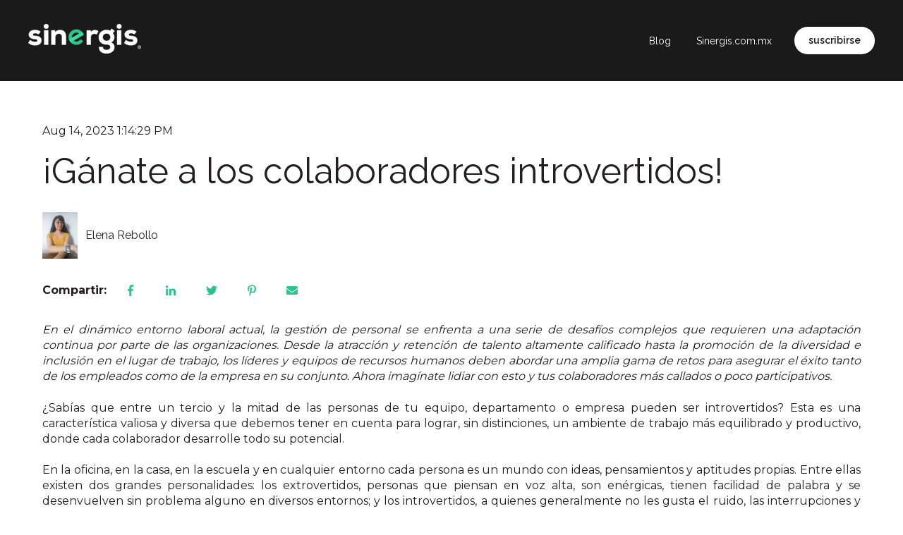

--- FILE ---
content_type: text/html; charset=UTF-8
request_url: https://blog.sinergis.com.mx/g%C3%A1nate-a-los-colaboradores-introvertidos
body_size: 16438
content:
<!doctype html><html lang="es"><head>
    <meta charset="utf-8">
    
      
    
    
      <title>¡Gánate a los colaboradores introvertidos!</title>
    
    
      <link rel="shortcut icon" href="https://blog.sinergis.com.mx/hubfs/sinergis-favicon.png">
    
    <meta name="description" content="Te damos a conocer algunos tips que pueden servirte para obtener lo mejor de tus colaboradores menos expresivos. ">
    
    
    
      
    
    
    
    <meta name="viewport" content="width=device-width, initial-scale=1">

    
    <meta property="og:description" content="Te damos a conocer algunos tips que pueden servirte para obtener lo mejor de tus colaboradores menos expresivos. ">
    <meta property="og:title" content="¡Gánate a los colaboradores introvertidos!">
    <meta name="twitter:description" content="Te damos a conocer algunos tips que pueden servirte para obtener lo mejor de tus colaboradores menos expresivos. ">
    <meta name="twitter:title" content="¡Gánate a los colaboradores introvertidos!">

    

    
    <style>
a.cta_button{-moz-box-sizing:content-box !important;-webkit-box-sizing:content-box !important;box-sizing:content-box !important;vertical-align:middle}.hs-breadcrumb-menu{list-style-type:none;margin:0px 0px 0px 0px;padding:0px 0px 0px 0px}.hs-breadcrumb-menu-item{float:left;padding:10px 0px 10px 10px}.hs-breadcrumb-menu-divider:before{content:'›';padding-left:10px}.hs-featured-image-link{border:0}.hs-featured-image{float:right;margin:0 0 20px 20px;max-width:50%}@media (max-width: 568px){.hs-featured-image{float:none;margin:0;width:100%;max-width:100%}}.hs-screen-reader-text{clip:rect(1px, 1px, 1px, 1px);height:1px;overflow:hidden;position:absolute !important;width:1px}
</style>

<link rel="stylesheet" href="//7052064.fs1.hubspotusercontent-na1.net/hubfs/7052064/hub_generated/template_assets/DEFAULT_ASSET/1767118686267/template_main.min.css">
<link rel="stylesheet" href="//7052064.fs1.hubspotusercontent-na1.net/hubfs/7052064/hub_generated/template_assets/DEFAULT_ASSET/1767118706379/template_blog-post.min.css">
<style>








/* 1a. Containers */


  



  


/* 1b. Colors */







/* 1c. Typography */





























/* 1d. Buttons */




































/* 1e. Forms */











































/* 1f. Icons */
















/* 1g. Cards */











/* 1h. Tables */













/* 1i. Website header */



























/* 1j. Website footer */













/* Drag and drop layout styles */

.dnd-section {
  padding: 60px 20px;
}

/* Padding on blog post sections */

.blog-post-section {
  padding: 60px 0;
}

/* .content-wrapper is used for blog post and system templates and .header-wrapper is used for the website header module */

.dnd-section > .row-fluid,
.content-wrapper,
.header__wrapper {
  max-width: 1200px;
}





html {
  font-size: 16px;
}

body {
  font-family: Montserrat, sans-serif; font-style: normal; font-weight: normal; text-decoration: none;
  background-color: #ffffff;
  color: #231f20;
  font-size: 16px;
}

/* Paragraphs */

p {
  font-family: Montserrat, sans-serif; font-style: normal; font-weight: normal; text-decoration: none;
}

/* Anchors */

a {
  font-family: Raleway, sans-serif; font-style: normal; font-weight: normal; text-decoration: underline;
  color: #00d084;
}

a:hover,
a:focus {
  font-family: Raleway, sans-serif; font-style: normal; font-weight: normal; text-decoration: underline;
  color: #28a745;
}

a:active {
  font-family: Raleway, sans-serif; font-style: normal; font-weight: normal; text-decoration: underline;
  color: #78f795;
}

/* Headings */
h1 {
  font-family: Raleway, sans-serif; font-style: normal; font-weight: normal; text-decoration: none;
  color: #231f20;
  font-size: 50px;
  text-transform: none;
}

h2 {
  font-family: Raleway, sans-serif; font-style: normal; font-weight: normal; text-decoration: none;
  color: #231f20;
  font-size: 36px;
  text-transform: none;
}

h3 {
  font-family: Raleway, sans-serif; font-style: normal; font-weight: normal; text-decoration: none;
  color: #231f20;
  font-size: 30px;
  text-transform: none;
}

h4 {
  font-family: Raleway, sans-serif; font-style: normal; font-weight: normal; text-decoration: none;
  color: #231f20;
  font-size: 24px;
  text-transform: none;
}

h5 {
  font-family: Raleway, sans-serif; font-style: normal; font-weight: normal; text-decoration: none;
  color: #231f20;
  font-size: 20px;
  text-transform: none;
}

h6 {
  font-family: Raleway, sans-serif; font-style: normal; font-weight: normal; text-decoration: none;
  color: #231f20;
  font-size: 16px;
  text-transform: none;
}

/* Blockquotes */

blockquote {
  font-family: Montserrat, sans-serif; font-style: normal; font-weight: normal; text-decoration: none;
  border-left-color: #c4c4c4;
  color: #231f20;
  font-size: 24px;
}

blockquote > footer {
  font-family: Montserrat, sans-serif; font-style: normal; font-weight: normal; text-decoration: none;
  font-size: 16px;
}

/* Horizontal rules */

hr {
  border-bottom-color: #00d084;
}





/* Primary button */

button,
.button,
.hs-button {
  border: 1px solid #2CC48D;

  padding-top: 15px;
padding-right: 30px;
padding-bottom: 15px;
padding-left: 30px;

  font-family: Raleway, sans-serif; font-style: normal; font-weight: 600; text-decoration: none;
  background-color: 

  
  
    
  


  rgba(44, 196, 141, 1.0)

;
  border-radius: 50px;
  color: #ffffff;
  fill: #ffffff;
  font-size: 16px;
  text-transform: lowercase;
}

button:hover,
button:focus,
button:active,
.button:hover,
.button:focus,
.button:active,
.hs-button:hover,
.hs-button:focus,
.hs-button:active {
  border: 1px solid #20c997;

  font-family: Raleway, sans-serif; font-style: normal; font-weight: 600; text-decoration: none;
  background-color: 

  
  
    
  


  rgba(32, 201, 151, 1.0)

;
  color: #ffffff;
  fill: #ffffff;
}

button:active,
.button:active,
.hs-button:active {
  border: 1px solid #20c997;

  font-family: Raleway, sans-serif; font-style: normal; font-weight: 600; text-decoration: none;
  background-color: rgba(112, 255, 231, 100);
  border-color: #7cffdd;
  color: #ffffff;
  fill: #ffffff;
}

/* Secondary button */

.button.button--secondary,
.hs-delete-data__button,
.hs-download-data__button {
  border: 3px solid #2CC48D;

  font-family: Raleway, sans-serif; font-style: normal; font-weight: 600; text-decoration: none;
  background-color: 

  
  
    
  


  rgba(255, 255, 255, 0.0)

;
  border-radius: 50px;
  color: #1A1A1A;
  fill: #1A1A1A;
  text-transform: none;
}

.button.button--secondary:hover,
.button.button--secondary:focus,
.button.button--secondary:active,
.hs-delete-data__button:hover,
.hs-delete-data__button:focus,
.hs-delete-data__button:active,
.hs-download-data__button:hover,
.hs-download-data__button:focus,
.hs-download-data__button:active {
  border: 3px solid #2CC48D;

  font-family: Raleway, sans-serif; font-style: normal; font-weight: 500; text-decoration: none;
  background-color: 

  
  
    
  


  rgba(196, 196, 196, 1.0)

;
  color: #ffffff;
  fill: #ffffff;
}

.button.button--secondary:active,
.hs-delete-data__button:active,
.hs-download-data__button:active {
  font-family: Raleway, sans-serif; font-style: normal; font-weight: 500; text-decoration: none;
  background-color: rgba(255, 255, 255, 100);
  border: 3px solid #2CC48D;

  border-color: #7cffdd;
  color: #ffffff;
  fill: #ffffff;
}

/* Simple button */

.button.button--simple {
  font-family: Raleway, sans-serif; font-style: normal; font-weight: normal; text-decoration: underline;
  color: #00d084;
  fill: #00d084;
}

.button.button--simple:hover,
.button.button--simple:focus {
  font-family: Raleway, sans-serif; font-style: normal; font-weight: normal; text-decoration: underline;
  color: #28a745;
  fill: #28a745;
}

.button.button--simple:active {
  font-family: Raleway, sans-serif; font-style: normal; font-weight: normal; text-decoration: underline;
  color: #78f795;
  fill: #78f795;
}

/* Button sizing */

.button.button--small {
  padding-top: 10px;
padding-right: 20px;
padding-bottom: 10px;
padding-left: 20px;

  font-size: 14px;
}

.button.button--large {
  padding-top: 18px;
padding-right: 35px;
padding-bottom: 18px;
padding-left: 35px;

  font-size: 18px;
}





/* Form */

:root {
  --hsf-global__font-family: Montserrat;
  --hsf-global__font-size: 1rem;
  --hsf-global__color: #231f20;
}

form {
  border: 1px none #1a1a1a;

  padding: 45px;

  background-color: 

  
  
    
  


  rgba(26, 26, 26, 1.0)

;
  border-radius: 0px;
}

:root {
  --hsf-background__background-color: 

  
  
    
  


  rgba(26, 26, 26, 1.0)

;
  --hsf-background__padding: 45px;
  --hsf-background__border-style: none;
  --hsf-background__border-color: #1a1a1a;
  --hsf-background__border-radius: 0px;
  --hsf-background__border-width: 1px;
}

/* Form title */

.form-title {
  border: 1px none #1A1A1A;

  padding: 25px;

  font-family: Raleway, sans-serif; font-style: normal; font-weight: normal; text-decoration: none;
  background-color: 

  
  
    
  


  rgba(26, 26, 26, 1.0)

;
  border-top-left-radius: 0px;
  border-top-right-radius: 0px;
  color: #ffffff;
  font-size: 30px;
  text-transform: ;
}

/* Labels */

form label {
  padding-top: 6px;
padding-right: 0px;
padding-bottom: 6px;
padding-left: 0px;

  font-family: Montserrat, sans-serif; font-style: normal; font-weight: normal; text-decoration: none;
  color: #FFFFFF;
  font-size: 16px;
}

:root {
  --hsf-field-label__font-family: Montserrat;
  --hsf-field-label__font-size: 16px;
  --hsf-field-label__color: #FFFFFF;
  --hsf-erroralert__font-family: var(--hsf-field-label__font-family);
}

/* Help text */

form legend {
  font-family: Montserrat, sans-serif; font-style: normal; font-weight: normal; text-decoration: none;
  color: #EEEEEE;
  font-size: 14px;
}

:root {
  --hsf-field-description__font-family: Montserrat;
  --hsf-field-description__color: #EEEEEE;
  --hsf-field-footer__font-family: var(--hsf-field-description__font-family);
  --hsf-field-footer__color: var(--hsf-field-description__color);
}

/* Form fields */

form input[type='text'],
form input[type='email'],
form input[type='password'],
form input[type='tel'],
form input[type='number'],
form input[type='search'],
form select,
form textarea {
  border: 1px none #00d084;

  padding-top: 15px;
padding-right: 15px;
padding-bottom: 30px;
padding-left: 30px;

  font-family: Montserrat, sans-serif; font-style: normal; font-weight: normal; text-decoration: none;
  background-color: 

  
  
    
  


  rgba(84, 89, 95, 1.0)

;
  border-radius: 10px;
  color: #eeeeee;
  font-size: 16px;
}

:root {
  --hsf-field-input__font-family: Montserrat;
  --hsf-field-input__color: #eeeeee;
  --hsf-field-input__background-color: 

  
  
    
  


  rgba(84, 89, 95, 1.0)

;
  --hsf-field-input__border-color: #00d084;
  --hsf-field-input__border-width: 1px;
  --hsf-field-input__border-style: none;
  --hsf-field-input__border-radius: 10px;
  --hsf-field-input__padding: 15px;

  /* Textarea */
  --hsf-field-textarea__font-family: var(--hsf-field-input__font-family);
  --hsf-field-textarea__color: var(--hsf-field-input__color);
  --hsf-field-textarea__background-color: var(--hsf-field-input__background-color);
  --hsf-field-textarea__border-color: var(--hsf-field-input__border-color);
  --hsf-field-textarea__border-style: var(--hsf-field-input__border-style);
  --hsf-field-textarea__border-radius: var(--hsf-field-input__border-radius);
  --hsf-field-textarea__padding: var(--hsf-field-input__padding);

  /* Checkbox */
  --hsf-field-checkbox__padding: 8px;
  --hsf-field-checkbox__background-color: var(--hsf-field-input__background-color);
  --hsf-field-checkbox__color: var(--hsf-field-input__color);
  --hsf-field-checkbox__border-color: #959494;
  --hsf-field-checkbox__border-width: 1px 1px 1px 1px;
  --hsf-field-checkbox__border-style: solid;

  /* Radio */
  --hsf-field-radio__padding: 8px;
  --hsf-field-radio__background-color: var(--hsf-field-input__background-color);
  --hsf-field-radio__color: var(--hsf-field-input__color);
  --hsf-field-radio__border-color: #959494;
  --hsf-field-radio__border-width: 1px 1px 1px 1px;
  --hsf-field-radio__border-style: solid;
}

/* Form fields - placeholders */

::-webkit-input-placeholder {
  color: #7A7A7A;
}

::-moz-placeholder {
  color: #7A7A7A;
}

:-ms-input-placeholder {
  color: #7A7A7A;
}

:-moz-placeholder {
  color: #7A7A7A;
}

::placeholder {
  color: #7A7A7A;
}

:root {
  --hsf-field-input__placeholder-color: #7A7A7A;
}

/* Form fields - date picker */

form .hs-dateinput:before {
  right: 15px;
}

form .pika-table thead th {
  background-color: 

  
  
    
  


  rgba(26, 26, 26, 1.0)

;
  color: #ffffff;
}

form td.is-today .pika-button {
  color: #231f20;
}

form .is-selected .pika-button {
  background-color: #c4c4c4;
  color: #231f20;
}

form .pika-button:hover {
  background-color: #1A1A1A !important;
}

/* Headings and text */

form .hs-richtext,
form .hs-richtext *,
form .hs-richtext p,
form .hs-richtext h1,
form .hs-richtext h2,
form .hs-richtext h3,
form .hs-richtext h4,
form .hs-richtext h5,
form .hs-richtext h6 {
  font-family: Montserrat, sans-serif; font-style: normal; font-weight: normal; text-decoration: none;
  color: #231f20;
}

form .hs-richtext a {
  font-family: Montserrat, sans-serif; font-style: normal; font-weight: normal; text-decoration: none;
  color: #231f20;
}

:root {
  --hsf-heading__font-family: Montserrat;
  --hsf-heading__color: #231f20;
  --hsf-heading__text-shadow: none;
  --hsf-richtext__font-family: Montserrat;
  --hsf-richtext__font-size: 1rem;
  --hsf-richtext__color: #231f20;
  --hsf-field-footer__font-family: var(--hsf-field-description__font-family);
  --hsf-field-footer__color: var(--hsf-field-description__color);
}

/* GDPR */

form .legal-consent-container,
form .legal-consent-container .hs-richtext,
form .legal-consent-container .hs-richtext p {
  font-family: Montserrat, sans-serif; font-style: normal; font-weight: normal; text-decoration: none;
  color: #231f20;
  font-size: 14px;
}

/* Submit button */



  form input[type='submit'],
  form .hs-button,
  form .hs-subscriptions-primary-button {
    border: 1px solid #2CC48D;

    font-family: Raleway, sans-serif; font-style: normal; font-weight: 600; text-decoration: none;
    background-color: 

  
  
    
  


  rgba(44, 196, 141, 1.0)

;
    border-radius: 50px;
    color: #ffffff;
    text-transform: lowercase;
  }

  form input[type='submit']:hover,
  form input[type='submit']:focus,
  form .hs-button:hover,
  form .hs-button:focus,
  form .hs-subscriptions-primary-button:hover,
  form .hs-subscriptions-primary-button:focus {
    border: 1px solid #20c997;

    font-family: Raleway, sans-serif; font-style: normal; font-weight: 600; text-decoration: none;
    background-color: 

  
  
    
  


  rgba(32, 201, 151, 1.0)

;
    color: #ffffff;
  }

  form input[type='submit']:active,
  form .hs-button:active,
  form .hs-subscriptions-primary-button:active {
    border: 1px solid #20c997;

    font-family: Raleway, sans-serif; font-style: normal; font-weight: 600; text-decoration: none;
    background-color: rgba(112, 255, 231, 100);
    border-color: #7cffdd;
    color: #ffffff;
  }

  :root {
    --hsf-button__font-family: Raleway;
    --hsf-button__color: #ffffff;
    --hsf-button__background-color: 

  
  
    
  


  rgba(44, 196, 141, 1.0)

;
    --hsf-button__background-image: none;
    --hsf-button__border-width: 1px;
    --hsf-button__border-style: solid;
    --hsf-button__border-color: #2CC48D;
    --hsf-button__border-radius: 50px;
    --hsf-button__box-shadow: none;
    --hsf-button--hover__color: #ffffff;
    --hsf-button--hover__background-color: 

  
  
    
  


  rgba(32, 201, 151, 1.0)

;
    --hsf-button--hover__border-color: #20c997;
    --hsf-button--focus__color: #ffffff;
    --hsf-button--focus__background-color: 

  
  
    
  


  rgba(32, 201, 151, 1.0)

;
    --hsf-button--focus__border-color: #20c997;
  }





  form input[type='submit'],
  form .hs-button {
    padding-top: 15px;
padding-right: 30px;
padding-bottom: 15px;
padding-left: 30px;

    font-size: 16px;
  }

  :root {
    --hsf-button__font-size: 16px;
    --hsf-button__padding: 15px;
  }



/* Inline thank you message */

.submitted-message {
  border: 1px none #1a1a1a;

  padding: 45px;

  background-color: 

  
  
    
  


  rgba(26, 26, 26, 1.0)

;
  border-radius: 0px;
}





/* Default icon (regular/dark) */

.icon {
  padding: 15px;

  background-color: 

  
  
    
  


  rgba(44, 196, 141, 1.0)

;
}

.icon svg {
  fill: #ffffff;
  height: 16px;
  width: 16px;
}

/* Light icon */

.icon--light .icon {
  background-color: 

  
  
    
  


  rgba(255, 255, 255, 1.0)

;
}

.icon--light svg {
  fill: #2CC48D;
}

/* Size */

.icon--small svg {
  height: 12px;
  width: 12px;
}

.icon--small .icon {
  padding: 10px;

}

.icon--large svg {
  height: 24px;
  width: 24px;
}

.icon--large .icon {
  padding: 25px;

}





/* Table */

table {
  border: 1px solid #00d084;

  background-color: 

  
  
    
  


  rgba(255, 255, 255, 1.0)

;
}

/* Table cells */

th,
td {
  border: 1px solid #00d084;

  padding: 10px;

  color: #231f20;
}

/* Table header */

thead th,
thead td {
  background-color: 

  
  
    
  


  rgba(26, 26, 26, 1.0)

;
  color: #ffffff;
}

/* Table footer */

tfoot th,
tfoot td {
  background-color: 

  
  
    
  


  rgba(196, 196, 196, 1.0)

;
  color: #231f20;
}





/* Header container */

.header {
  background-color: 

  
  
    
  


  rgba(26, 26, 26, 1.0)

;
}

/* Header content color */

.header p,
.header h1,
.header h2,
.header h3,
.header h4,
.header h5,
.header h6,
.header a:not(.button),
.header span,
.header div,
.header li,
.header blockquote,
.header .tabs__tab,
.header .tabs__tab:hover,
.header .tabs__tab:focus,
.header .tabs__tab:active {
  color: #FFFFFF;
}

/* Header top bar */

.header__top {
  background-color: 

  
  
    
  


  rgba(26, 26, 26, 1.0)

;
}

/* Language switcher */

.header__language-switcher-current-label > span {
  font-family: Raleway, sans-serif; font-style: normal; font-weight: normal; text-decoration: none;
  color: #231f20;
  font-size: 16px;
  text-transform: none;
}

.header__language-switcher:hover .header__language-switcher-current-label > span,
.header__language-switcher:focus .header__language-switcher-current-label > span {
  font-family: Raleway, sans-serif; font-style: normal; font-weight: normal; text-decoration: none;
  color: #000000;
}

.header__language-switcher-child-toggle svg {
  fill: #231f20;
}

/* Language switcher - submenu */

.header__language-switcher .lang_list_class {
  border-color: #00d084;
}

.header__language-switcher .lang_list_class li {
  background-color: 

  
  
    
  


  rgba(26, 26, 26, 1.0)

;
}

.header__language-switcher .lang_list_class a:not(.button) {
  font-family: Raleway, sans-serif; font-style: normal; font-weight: normal; text-decoration: none;
  color: #ffffff;
  font-size: 16px;
  text-transform: none;
}

.header__language-switcher .lang_list_class a:hover,
.header__language-switcher .lang_list_class a:focus {
  background-color: 

  
  
    
  


  rgba(26, 26, 26, 1.0)

;
  color: #2CC48D;
}

.header__language-switcher .lang_list_class a:active {
  background-color: 

  
  
    
  


  rgba(26, 26, 26, 1.0)

;
}

/* Header bottom */

.header__bottom {
  background-color: 

  
  
    
  


  rgba(26, 26, 26, 1.0)

;
}

/* Logo */

.header__logo-company-name {
  font-family: Raleway, sans-serif; font-style: normal; font-weight: normal; text-decoration: none;
  color: #231f20;
  font-size: 50px;
  text-transform: none;
}

/* Menu */

@media (max-width: 767px) {
  .header__menu--mobile {
    background-color: 

  
  
    
  


  rgba(26, 26, 26, 1.0)

;
  }
}

/* Menu items */

.header__menu-link {
  font-family: Raleway, sans-serif; font-style: normal; font-weight: normal; text-decoration: none;
  font-size: 14px;
  text-transform: none;
}

@media (max-width: 767px) {
  .header__menu-item--depth-1 {
    border-top: 1px solid #00d084;
  }
}

/* Menu items - top level */

.header__menu-item--depth-1 > .header__menu-link:not(.button) {
  color: #ffffff;
}

.header__menu-item--depth-1 > .header__menu-link:hover,
.header__menu-item--depth-1 > .header__menu-link:focus {
  font-family: Raleway, sans-serif; font-style: normal; font-weight: normal; text-decoration: none;
  color: #2CC48D;
}

.header__menu-item--depth-1 > .header__menu-link:active {
  font-family: Raleway, sans-serif; font-style: normal; font-weight: normal; text-decoration: none;
  color: #7cffdd;
}

.header__menu-item--depth-1 > .header__menu-link--active-link:not(.button) {
  font-family: Raleway, sans-serif; font-style: normal; font-weight: normal; text-decoration: none;
  color: #2CC48D;
}

.header__menu-item--depth-1 .header__menu-child-toggle svg {
  fill: #ffffff;
}

/* Menu items - submenus */

.header__menu-submenu {
  background-color: 

  
  
    
  


  rgba(26, 26, 26, 1.0)

;
  border-color: #00d084;
}

.header__menu-submenu .header__menu-link:not(.button) {
  color: #ffffff;
}

.header__menu-submenu .header__menu-item:hover,
.header__menu-submenu .header__menu-item:focus {
  background-color: 

  
  
    
  


  rgba(26, 26, 26, 1.0)

;
}

.header__menu-submenu .header__menu-link:hover,
.header__menu-submenu .header__menu-link:focus {
  font-family: Raleway, sans-serif; font-style: normal; font-weight: normal; text-decoration: none;
  color: #2CC48D;
}

.header__menu-submenu .header__menu-link:active {
  background-color: 

  
  
    
  


  rgba(26, 26, 26, 1.0)

;
}

.header__menu-submenu .header__menu-link--active-link:not(.button) {
  color: ;
  background-color: 

  
  
    
  


  rgba(26, 26, 26, 1.0)

;
}

/* Menu icons */

.header__menu-toggle svg {
  fill: #ffffff;
}





/* Footer container */

.footer {
  background-color: 

  
  
    
  


  rgba(26, 26, 26, 1.0)

;
}

/* Footer content color */

.footer h1,
.footer h2,
.footer h3,
.footer h4,
.footer h5,
.footer h6,
.footer p,
.footer a:not(.button),
.footer span,
.footer div,
.footer li,
.footer blockquote,
.footer .tabs__tab,
.footer .tabs__tab:hover,
.footer .tabs__tab:focus,
.footer .tabs__tab:active {
  color: #ffffff;
}

.footer hr {
  border-bottom-color: #ffffff !important;
}

/* Footer menu */

.footer .hs-menu-wrapper a {
  font-family: Raleway, sans-serif; font-style: normal; font-weight: normal; text-decoration: none;
  color: #ffffff;
  font-size: 16px;
  text-transform: none;
}

.footer .hs-menu-wrapper a:hover,
.footer .hs-menu-wrapper a:focus {
  font-family: Raleway, sans-serif; font-style: normal; font-weight: normal; text-decoration: none;
  color: #2CC48D;
}

.footer .hs-menu-wrapper a:active {
  font-family: Raleway, sans-serif; font-style: normal; font-weight: normal; text-decoration: none;
  color: #7cffdd;
}

.footer .hs-menu-wrapper .active > a {
  font-weight: bold; text-decoration: underline; font-family: Raleway, sans-serif; font-style: normal;
  color: #2CC48D;
}






/* Dark card */

.card--dark {
  border: 1px solid #231f20;

  background-color: 

  
  
    
  


  rgba(35, 31, 32, 1.0)

;
  border-radius: 0px;
  color: #ffffff;
}

.card--dark summary,
.card--dark p,
.card--dark h1,
.card--dark h2,
.card--dark h3,
.card--dark h4,
.card--dark h5,
.card--dark h6,
.card--dark a:not(.button),
.card--dark span,
.card--dark div,
.card--dark li,
.card--dark blockquote {
  color: #ffffff;
}

/* Light card */

.card--light {
  border: 1px solid #00d084;

  background-color: 

  
  
    
  


  rgba(255, 255, 255, 1.0)

;
  border-radius: 0px;
  color: #231f20;
}

.card--light summary,
.card--light p,
.card--light h1,
.card--light h2,
.card--light h3,
.card--light h4,
.card--light h5,
.card--light h6,
.card--light a:not(.button),
.card--light span,
.card--light div,
.card--light li,
.card--light blockquote {
  color: #231f20;
}





/* Error templates */

.error-page:before {
  font-family: Raleway, sans-serif; font-style: normal; font-weight: normal; text-decoration: none;
}

/* System templates */

#email-prefs-form,
#email-prefs-form h1,
#email-prefs-form h2 {
  color: #FFFFFF;
}

/* Search template */

.hs-search-results__title {
  font-size: 36px;
}

/* Backup unsubscribe template */

.backup-unsubscribe input[type='email'] {
  font-size: 16px !important;
  padding-top: 15px!important;
padding-right: 15px!important;
padding-bottom: 30px!important;
padding-left: 30px!important;
;
}





/* Accordion */

.accordion__summary,
.accordion__summary:before {
  font-family: Raleway, sans-serif; font-style: normal; font-weight: normal; text-decoration: none;
  font-size: 24px;
}

.card--dark .accordion__summary:before {
  color: #ffffff;
}

.card--light .accordion__summary:before {
  color: #231f20;
}

/* Blog listing, recent posts, related posts, and blog post */

.blog-listing__post-title {
  text-transform: none;
}

.blog-listing__post-title-link {
  font-family: Raleway, sans-serif; font-style: normal; font-weight: normal; text-decoration: none;
  color: #231f20;
}

.blog-listing__post-title-link:hover,
.blog-listing__post-title-link:focus {
  font-family: Raleway, sans-serif; font-style: normal; font-weight: normal; text-decoration: none;
  color: #000000;
}

.blog-listing__post-title-link:active {
  font-family: Raleway, sans-serif; font-style: normal; font-weight: normal; text-decoration: none;
  color: #736f70;
}

.blog-listing__post-tag {
  color: #231f20;
}

.blog-listing__post-tag:hover,
.blog-listing__post-tag:focus {
  color: #000000;
}

.blog-listing__post-tag:active {
  color: #736f70;
}

.blog-listing__post-author-name,
.blog-post__author-name {
  color: #231f20;
}

.blog-listing__post-author-name :hover,
.blog-listing__post-author-name :focus,
.blog-post__author-name:hover,
.blog-post__author-name:focus {
  color: #000000;
}

.blog-listing__post-author-name :active,
.blog-post__author-name:active {
  color: #736f70;
}

/* Image gallery */

.image-gallery__close-button-icon:hover,
.image-gallery__close-button-icon:focus {
  background-color: rgba(0, 116, 61, 1.0);
}

.image-gallery__close-button-icon:active {
  background-color: rgba(124, 255, 221, 1.0);
}

.icon--light .image-gallery__close-button-icon:hover,
.icon--light .image-gallery__close-button-icon:focus {
  background-color: rgba(175, 175, 175, 1.0);
}

.icon--light .image-gallery__close-button-icon:active {
  background-color: rgba(255, 255, 255, 1.0);
}

/* Pagination */

.pagination__link-icon svg {
  fill: #00d084;
  height: 16px;
  width: 16px;
}

.pagination__link:hover .pagination__link-icon svg,
.pagination__link:focus .pagination__link-icon svg {
  fill: #28a745;
}

.pagination__link:active .pagination__link-icon svg {
  fill: #50ffd4;
}

.pagination__link--active {
  border-color: #00d084
}

/* Pricing card */

.pricing-card__heading {
  background-color: #1A1A1A;
}

/* Social follow and social sharing */

.social-follow__icon:hover,
.social-follow__icon:focus,
.social-sharing__icon:hover,
.social-sharing__icon:focus {
  background-color: rgba(0, 116, 61, 1.0);
}

.social-follow__icon:active,
.social-sharing__icon:active {
  background-color: rgba(124, 255, 221, 1.0);
}

.icon--light .social-follow__icon:hover,
.icon--light .social-follow__icon:focus,
.icon--light .social-sharing__icon:hover,
.icon--light .social-sharing__icon:focus {
  background-color: rgba(175, 175, 175, 1.0);
}

.icon--light .social-follow__icon:active,
.icon--light .social-sharing__icon:active {
  background-color: rgba(255, 255, 255, 1.0);
}

/* Tabs */

.tabs__tab,
.tabs__tab:hover,
.tabs__tab:focus,
.tabs__tab:active {
  border-color: #231f20;
  color: #231f20;
}

/* cs_metrics -- default module */
.cs-metric .cs-metric__data {
  font-family: Raleway;
}

</style>

<link rel="stylesheet" href="https://7052064.fs1.hubspotusercontent-na1.net/hubfs/7052064/hub_generated/module_assets/1/-47160432286/1767118757797/module_website-header.min.css">

<style>
#hs_cos_wrapper_header-module-1 .header__top { background-color:rgba(#null,0.0); }

#hs_cos_wrapper_header-module-1 .header__language-switcher-current-label>span {}

#hs_cos_wrapper_header-module-1 .header__language-switcher:hover .header__language-switcher-current-label>span,
#hs_cos_wrapper_header-module-1 .header__language-switcher:focus .header__language-switcher-current-label>span {}

#hs_cos_wrapper_header-module-1 .header__language-switcher .lang_list_class a:hover,
#hs_cos_wrapper_header-module-1 .header__language-switcher .lang_list_class a:focus {}

#hs_cos_wrapper_header-module-1 .header__language-switcher .lang_list_class a:active {}

#hs_cos_wrapper_header-module-1 .header__menu-link {}

#hs_cos_wrapper_header-module-1 .header__menu-item--depth-1>.header__menu-link:hover,
#hs_cos_wrapper_header-module-1 .header__menu-item--depth-1>.header__menu-link:focus {}

#hs_cos_wrapper_header-module-1 .header__menu-item--depth-1>.header__menu-link:active {}

#hs_cos_wrapper_header-module-1 .header__menu-item--depth-1>.header__menu-link--active-link {}

#hs_cos_wrapper_header-module-1 .header__menu-submenu .header__menu-link:hover,
#hs_cos_wrapper_header-module-1 .header__menu-submenu .header__menu-link:focus {}

#hs_cos_wrapper_header-module-1 .button {
  background-color:rgba(255,255,255,1.0);
  border:0px none;
  color:#1a1a1a;
}

#hs_cos_wrapper_header-module-1 .button:hover,
#hs_cos_wrapper_header-module-1 .button:focus { background-color:rgba(#null,0.0); }

#hs_cos_wrapper_header-module-1 .button:active { background-color:rgba(#null,0.0); }

</style>

<link rel="stylesheet" href="https://7052064.fs1.hubspotusercontent-na1.net/hubfs/7052064/hub_generated/module_assets/1/-48321643543/1767118759140/module_social-sharing.min.css">

<style>
#hs_cos_wrapper_social_sharing .social-sharing {}

#hs_cos_wrapper_social_sharing .social-sharing__share-text { margin-bottom:22px; }

#hs_cos_wrapper_social_sharing .social-sharing__link { margin-bottom:22px; }

#hs_cos_wrapper_social_sharing .social-sharing__icon {}

#hs_cos_wrapper_social_sharing .social-sharing__icon svg {}

</style>


<style>
#hs_cos_wrapper_related_posts .blog-listing__post {}

#hs_cos_wrapper_related_posts .blog-listing__post-content {}

#hs_cos_wrapper_related_posts .blog-listing__post-image-wrapper {}

#hs_cos_wrapper_related_posts .blog-listing__post-image {}

#hs_cos_wrapper_related_posts .blog-listing__post-tags {}

#hs_cos_wrapper_related_posts .blog-listing__post-tag {}

#hs_cos_wrapper_related_posts .blog-listing__post-tag:hover,
#hs_cos_wrapper_related_posts .blog-listing__post-tag:focus {}

#hs_cos_wrapper_related_posts .blog-listing__post-title,
#hs_cos_wrapper_related_posts .blog-listing__post-title-link {}

#hs_cos_wrapper_related_posts .blog-listing__post-title-link:hover,
#hs_cos_wrapper_related_posts .blog-listing__post-title-link:focus {}

#hs_cos_wrapper_related_posts .blog-listing__post-author {}

#hs_cos_wrapper_related_posts .blog-listing__post-author-name {}

#hs_cos_wrapper_related_posts .blog-listing__post-author-name:hover,
#hs_cos_wrapper_related_posts .blog-listing__post-author-name:focus {}

#hs_cos_wrapper_related_posts .blog-listing__post-timestamp {}

#hs_cos_wrapper_related_posts .blog-listing__post-summary p {}

#hs_cos_wrapper_related_posts .blog-listing__post-button-wrapper {}

#hs_cos_wrapper_related_posts .button {}

#hs_cos_wrapper_related_posts .button:hover,
#hs_cos_wrapper_related_posts .button:focus {}

#hs_cos_wrapper_related_posts .button:active {}

</style>

<link rel="stylesheet" href="https://7052064.fs1.hubspotusercontent-na1.net/hubfs/7052064/hub_generated/module_assets/1/-47160432302/1767118751326/module_social-follow.min.css">

<style>
#hs_cos_wrapper_footer-module-2 .social-follow {}

#hs_cos_wrapper_footer-module-2 .social-follow__link { margin-bottom:44px; }

#hs_cos_wrapper_footer-module-2 .social-follow__icon { background-color:rgba(26,26,26,0.0); }

#hs_cos_wrapper_footer-module-2 .social-follow__icon svg { fill:#ffffff; }

#hs_cos_wrapper_footer-module-2 .social-follow__icon:hover,
#hs_cos_wrapper_footer-module-2 .social-follow__icon:focus { background-color:rgba(0,0,0,0.0); }

#hs_cos_wrapper_footer-module-2 .social-follow__icon:active { background-color:rgba(106,106,106,0.0); }

</style>


  <style>
  #hs_cos_wrapper_footer-module-4 hr {
  border:0 none;
  border-bottom-width:1px;
  border-bottom-style:solid;
  border-bottom-color:rgba(0,0,0,1.0);
  margin-left:auto;
  margin-right:auto;
  margin-top:10px;
  margin-bottom:10px;
  width:100%;
}

  </style>

<link rel="preload" as="style" href="https://48752163.fs1.hubspotusercontent-na1.net/hubfs/48752163/raw_assets/media-default-modules/master/650/js_client_assets/assets/TrackPlayAnalytics-Cm48oVxd.css">

<link rel="preload" as="style" href="https://48752163.fs1.hubspotusercontent-na1.net/hubfs/48752163/raw_assets/media-default-modules/master/650/js_client_assets/assets/Tooltip-DkS5dgLo.css">

<style>
  @font-face {
    font-family: "Raleway";
    font-weight: 700;
    font-style: normal;
    font-display: swap;
    src: url("/_hcms/googlefonts/Raleway/700.woff2") format("woff2"), url("/_hcms/googlefonts/Raleway/700.woff") format("woff");
  }
  @font-face {
    font-family: "Raleway";
    font-weight: 500;
    font-style: normal;
    font-display: swap;
    src: url("/_hcms/googlefonts/Raleway/500.woff2") format("woff2"), url("/_hcms/googlefonts/Raleway/500.woff") format("woff");
  }
  @font-face {
    font-family: "Raleway";
    font-weight: 400;
    font-style: normal;
    font-display: swap;
    src: url("/_hcms/googlefonts/Raleway/regular.woff2") format("woff2"), url("/_hcms/googlefonts/Raleway/regular.woff") format("woff");
  }
  @font-face {
    font-family: "Raleway";
    font-weight: 600;
    font-style: normal;
    font-display: swap;
    src: url("/_hcms/googlefonts/Raleway/600.woff2") format("woff2"), url("/_hcms/googlefonts/Raleway/600.woff") format("woff");
  }
  @font-face {
    font-family: "Source Serif Pro";
    font-weight: 600;
    font-style: normal;
    font-display: swap;
    src: url("/_hcms/googlefonts/Source_Serif_Pro/600.woff2") format("woff2"), url("/_hcms/googlefonts/Source_Serif_Pro/600.woff") format("woff");
  }
  @font-face {
    font-family: "Source Serif Pro";
    font-weight: 400;
    font-style: normal;
    font-display: swap;
    src: url("/_hcms/googlefonts/Source_Serif_Pro/regular.woff2") format("woff2"), url("/_hcms/googlefonts/Source_Serif_Pro/regular.woff") format("woff");
  }
  @font-face {
    font-family: "Source Serif Pro";
    font-weight: 700;
    font-style: normal;
    font-display: swap;
    src: url("/_hcms/googlefonts/Source_Serif_Pro/700.woff2") format("woff2"), url("/_hcms/googlefonts/Source_Serif_Pro/700.woff") format("woff");
  }
  @font-face {
    font-family: "Montserrat";
    font-weight: 700;
    font-style: normal;
    font-display: swap;
    src: url("/_hcms/googlefonts/Montserrat/700.woff2") format("woff2"), url("/_hcms/googlefonts/Montserrat/700.woff") format("woff");
  }
  @font-face {
    font-family: "Montserrat";
    font-weight: 400;
    font-style: normal;
    font-display: swap;
    src: url("/_hcms/googlefonts/Montserrat/regular.woff2") format("woff2"), url("/_hcms/googlefonts/Montserrat/regular.woff") format("woff");
  }
  @font-face {
    font-family: "Montserrat";
    font-weight: 600;
    font-style: normal;
    font-display: swap;
    src: url("/_hcms/googlefonts/Montserrat/600.woff2") format("woff2"), url("/_hcms/googlefonts/Montserrat/600.woff") format("woff");
  }
  @font-face {
    font-family: "Montserrat";
    font-weight: 400;
    font-style: normal;
    font-display: swap;
    src: url("/_hcms/googlefonts/Montserrat/regular.woff2") format("woff2"), url("/_hcms/googlefonts/Montserrat/regular.woff") format("woff");
  }
</style>

<!-- Editor Styles -->
<style id="hs_editor_style" type="text/css">
.header-row-0-force-full-width-section > .row-fluid {
  max-width: none !important;
}
.footer-row-0-max-width-section-centering > .row-fluid {
  max-width: 1200px !important;
  margin-left: auto !important;
  margin-right: auto !important;
}
/* HubSpot Non-stacked Media Query Styles */
@media (min-width:768px) {
  .footer-row-0-vertical-alignment > .row-fluid {
    display: -ms-flexbox !important;
    -ms-flex-direction: row;
    display: flex !important;
    flex-direction: row;
  }
  .footer-column-1-vertical-alignment {
    display: -ms-flexbox !important;
    -ms-flex-direction: column !important;
    -ms-flex-pack: center !important;
    display: flex !important;
    flex-direction: column !important;
    justify-content: center !important;
  }
  .footer-column-1-vertical-alignment > div {
    flex-shrink: 0 !important;
  }
  .footer-column-1-row-1-vertical-alignment > .row-fluid {
    display: -ms-flexbox !important;
    -ms-flex-direction: row;
    display: flex !important;
    flex-direction: row;
  }
  .footer-column-1-row-2-vertical-alignment > .row-fluid {
    display: -ms-flexbox !important;
    -ms-flex-direction: row;
    display: flex !important;
    flex-direction: row;
  }
  .cell_1652717151489-vertical-alignment {
    display: -ms-flexbox !important;
    -ms-flex-direction: column !important;
    -ms-flex-pack: center !important;
    display: flex !important;
    flex-direction: column !important;
    justify-content: center !important;
  }
  .cell_1652717151489-vertical-alignment > div {
    flex-shrink: 0 !important;
  }
  .cell_1652717164069-vertical-alignment {
    display: -ms-flexbox !important;
    -ms-flex-direction: column !important;
    -ms-flex-pack: center !important;
    display: flex !important;
    flex-direction: column !important;
    justify-content: center !important;
  }
  .cell_1652717164069-vertical-alignment > div {
    flex-shrink: 0 !important;
  }
  .cell_16527171446412-vertical-alignment {
    display: -ms-flexbox !important;
    -ms-flex-direction: column !important;
    -ms-flex-pack: center !important;
    display: flex !important;
    flex-direction: column !important;
    justify-content: center !important;
  }
  .cell_16527171446412-vertical-alignment > div {
    flex-shrink: 0 !important;
  }
}
/* HubSpot Styles (default) */
.header-row-0-padding {
  padding-top: 0px !important;
  padding-bottom: 0px !important;
  padding-left: 0px !important;
  padding-right: 0px !important;
}
.footer-row-0-padding {
  padding-top: 48px !important;
  padding-bottom: 48px !important;
}
.footer-row-0-background-layers {
  background-image: url('https://blog.sinergis.com.mx/hubfs/Footer-background-Sinergis.jpg') !important;
  background-position: center center !important;
  background-size: cover !important;
  background-repeat: no-repeat !important;
}
.footer-row-1-padding {
  padding-top: 0px !important;
  padding-bottom: 0px !important;
}
</style>
    

    
<!--  Added by GoogleTagManager integration -->
<script>
var _hsp = window._hsp = window._hsp || [];
window.dataLayer = window.dataLayer || [];
function gtag(){dataLayer.push(arguments);}

var useGoogleConsentModeV2 = true;
var waitForUpdateMillis = 1000;



var hsLoadGtm = function loadGtm() {
    if(window._hsGtmLoadOnce) {
      return;
    }

    if (useGoogleConsentModeV2) {

      gtag('set','developer_id.dZTQ1Zm',true);

      gtag('consent', 'default', {
      'ad_storage': 'denied',
      'analytics_storage': 'denied',
      'ad_user_data': 'denied',
      'ad_personalization': 'denied',
      'wait_for_update': waitForUpdateMillis
      });

      _hsp.push(['useGoogleConsentModeV2'])
    }

    (function(w,d,s,l,i){w[l]=w[l]||[];w[l].push({'gtm.start':
    new Date().getTime(),event:'gtm.js'});var f=d.getElementsByTagName(s)[0],
    j=d.createElement(s),dl=l!='dataLayer'?'&l='+l:'';j.async=true;j.src=
    'https://www.googletagmanager.com/gtm.js?id='+i+dl;f.parentNode.insertBefore(j,f);
    })(window,document,'script','dataLayer','GTM-P8N584G');

    window._hsGtmLoadOnce = true;
};

_hsp.push(['addPrivacyConsentListener', function(consent){
  if(consent.allowed || (consent.categories && consent.categories.analytics)){
    hsLoadGtm();
  }
}]);

</script>

<!-- /Added by GoogleTagManager integration -->



<meta property="og:image" content="https://blog.sinergis.com.mx/hubfs/PORTADA_01%20(28).png">
<meta property="og:image:width" content="3556">
<meta property="og:image:height" content="2000">

<meta name="twitter:image" content="https://blog.sinergis.com.mx/hubfs/PORTADA_01%20(28).png">


<meta property="og:url" content="https://blog.sinergis.com.mx/gánate-a-los-colaboradores-introvertidos">
<meta name="twitter:card" content="summary_large_image">

<link rel="canonical" href="https://blog.sinergis.com.mx/gánate-a-los-colaboradores-introvertidos">

<meta property="og:type" content="article">
<link rel="alternate" type="application/rss+xml" href="https://blog.sinergis.com.mx/rss.xml">
<meta name="twitter:domain" content="blog.sinergis.com.mx">
<script src="//platform.linkedin.com/in.js" type="text/javascript">
    lang: es_ES
</script>

<meta http-equiv="content-language" content="es">






  <meta name="generator" content="HubSpot"></head>
  <body>
<!--  Added by GoogleTagManager integration -->
<noscript><iframe src="https://www.googletagmanager.com/ns.html?id=GTM-P8N584G" height="0" width="0" style="display:none;visibility:hidden"></iframe></noscript>

<!-- /Added by GoogleTagManager integration -->

    <div class="body-wrapper   hs-content-id-130027764307 hs-blog-post hs-blog-id-74419827991">
      
        <div data-global-resource-path="@hubspot/growth/templates/partials/header.html">


<header class="header">

  

  <a href="#main-content" class="header__skip">Saltar al contenido</a>

  <div class="container-fluid">
<div class="row-fluid-wrapper">
<div class="row-fluid">
<div class="span12 widget-span widget-type-cell " style="" data-widget-type="cell" data-x="0" data-w="12">

<div class="row-fluid-wrapper row-depth-1 row-number-1 dnd-section header-row-0-padding header-row-0-force-full-width-section">
<div class="row-fluid ">
<div class="span12 widget-span widget-type-custom_widget dnd-module" style="" data-widget-type="custom_widget" data-x="0" data-w="12">
<div id="hs_cos_wrapper_header-module-1" class="hs_cos_wrapper hs_cos_wrapper_widget hs_cos_wrapper_type_module" style="" data-hs-cos-general-type="widget" data-hs-cos-type="module">











































  <div class="header__container header__container--left">

    
    <div class="header__bottom">
      <div class="header__wrapper header__wrapper--bottom">
        
          <div class="header__logo-col">
            

  
    
  

  <div class="header__logo">

    
      <a class="header__logo-link" href="https://sinergis.com.mx/">
    

      

      

        <img class="header__logo-image" src="https://blog.sinergis.com.mx/hs-fs/hubfs/WEB_RGB_LOGO_SINERGIS-02-300x79.png?width=160&amp;height=42&amp;name=WEB_RGB_LOGO_SINERGIS-02-300x79.png" loading="eager" alt="WEB_RGB_LOGO_SINERGIS-02-300x79" height="42" width="160" srcset="https://blog.sinergis.com.mx/hs-fs/hubfs/WEB_RGB_LOGO_SINERGIS-02-300x79.png?width=80&amp;height=21&amp;name=WEB_RGB_LOGO_SINERGIS-02-300x79.png 80w, https://blog.sinergis.com.mx/hs-fs/hubfs/WEB_RGB_LOGO_SINERGIS-02-300x79.png?width=160&amp;height=42&amp;name=WEB_RGB_LOGO_SINERGIS-02-300x79.png 160w, https://blog.sinergis.com.mx/hs-fs/hubfs/WEB_RGB_LOGO_SINERGIS-02-300x79.png?width=240&amp;height=63&amp;name=WEB_RGB_LOGO_SINERGIS-02-300x79.png 240w, https://blog.sinergis.com.mx/hs-fs/hubfs/WEB_RGB_LOGO_SINERGIS-02-300x79.png?width=320&amp;height=84&amp;name=WEB_RGB_LOGO_SINERGIS-02-300x79.png 320w, https://blog.sinergis.com.mx/hs-fs/hubfs/WEB_RGB_LOGO_SINERGIS-02-300x79.png?width=400&amp;height=105&amp;name=WEB_RGB_LOGO_SINERGIS-02-300x79.png 400w, https://blog.sinergis.com.mx/hs-fs/hubfs/WEB_RGB_LOGO_SINERGIS-02-300x79.png?width=480&amp;height=126&amp;name=WEB_RGB_LOGO_SINERGIS-02-300x79.png 480w" sizes="(max-width: 160px) 100vw, 160px">

      

      

    
      </a>
    

  </div>

 
          </div>
        
        <div class="header__menu-col">
          

  <nav class="header__menu header__menu--desktop" aria-label="Navegación en el PC">
    <ul class="header__menu-wrapper no-list">
      

  

  

  
    
    <li class="header__menu-item header__menu-item--depth-1  hs-skip-lang-url-rewrite">
      <a class="header__menu-link  " href="https://blog.sinergis.com.mx/">Blog</a>
      
    </li>
   
  
    
    <li class="header__menu-item header__menu-item--depth-1  hs-skip-lang-url-rewrite">
      <a class="header__menu-link  " href="https://sinergis.com.mx/">Sinergis.com.mx</a>
      
    </li>
   
  

 
    </ul>
  </nav>

 
          

  <div class="header__menu-container header__menu-container--mobile">
    <button class="header__menu-toggle header__menu-toggle--open header__menu-toggle--show no-button">
      <span class="show-for-sr">Abrir navegación principal</span>
      <svg version="1.0" xmlns="http://www.w3.org/2000/svg" viewbox="0 0 448 512" width="24" aria-hidden="true"><g id="bars1_layer"><path d="M16 132h416c8.837 0 16-7.163 16-16V76c0-8.837-7.163-16-16-16H16C7.163 60 0 67.163 0 76v40c0 8.837 7.163 16 16 16zm0 160h416c8.837 0 16-7.163 16-16v-40c0-8.837-7.163-16-16-16H16c-8.837 0-16 7.163-16 16v40c0 8.837 7.163 16 16 16zm0 160h416c8.837 0 16-7.163 16-16v-40c0-8.837-7.163-16-16-16H16c-8.837 0-16 7.163-16 16v40c0 8.837 7.163 16 16 16z" /></g></svg>
    </button>
    <button class="header__menu-toggle header__menu-toggle--close no-button">
      <span class="show-for-sr">Cerrar navegación principal</span>
      <svg version="1.0" xmlns="http://www.w3.org/2000/svg" viewbox="0 0 384 512" width="24" aria-hidden="true"><g id="times2_layer"><path d="M323.1 441l53.9-53.9c9.4-9.4 9.4-24.5 0-33.9L279.8 256l97.2-97.2c9.4-9.4 9.4-24.5 0-33.9L323.1 71c-9.4-9.4-24.5-9.4-33.9 0L192 168.2 94.8 71c-9.4-9.4-24.5-9.4-33.9 0L7 124.9c-9.4 9.4-9.4 24.5 0 33.9l97.2 97.2L7 353.2c-9.4 9.4-9.4 24.5 0 33.9L60.9 441c9.4 9.4 24.5 9.4 33.9 0l97.2-97.2 97.2 97.2c9.3 9.3 24.5 9.3 33.9 0z" /></g></svg>
    </button>
    <nav class="header__menu header__menu--mobile" aria-label="Navegación en el móvil">
      <ul class="header__menu-wrapper no-list">
        

  

  

  
    
    <li class="header__menu-item header__menu-item--depth-1  hs-skip-lang-url-rewrite">
      <a class="header__menu-link  " href="https://blog.sinergis.com.mx/">Blog</a>
      
    </li>
   
  
    
    <li class="header__menu-item header__menu-item--depth-1  hs-skip-lang-url-rewrite">
      <a class="header__menu-link  " href="https://sinergis.com.mx/">Sinergis.com.mx</a>
      
    </li>
   
  


        
        
          <li class="header__menu-item header__menu-item--button header__menu-item--depth-1 hs-skip-lang-url-rewrite">

  

  

  
    
  

  

  

  
  
  
  
  

  <a href="https://landing.sinergis.com.mx/suscripci%C3%B3n-a-newsletter-sinergis" class="header__button button  button--small ">

    
    Suscribirse

  </a>

</li>
        
      </ul>
    </nav>
  </div>

 
        </div>
        
          <div class="header__button-col hidden-phone">
            

  

  

  
    
  

  

  

  
  
  
  
  

  <a href="https://landing.sinergis.com.mx/suscripci%C3%B3n-a-newsletter-sinergis" class="header__button button  button--small ">

    
    Suscribirse

  </a>

 
          </div>
        
      </div>
    </div>

  </div>



</div>

</div><!--end widget-span -->
</div><!--end row-->
</div><!--end row-wrapper -->

</div><!--end widget-span -->
</div>
</div>
</div>

</header></div>
      

      
      <main id="main-content">
        



<div class="content-wrapper">

  

  <div class="blog-post-section">
    <article class="blog-post">
      <time datetime="2023-08-14 19:14:29" class="blog-post__timestamp">
        Aug 14, 2023 1:14:29 PM
      </time>
      <h1><span id="hs_cos_wrapper_name" class="hs_cos_wrapper hs_cos_wrapper_meta_field hs_cos_wrapper_type_text" style="" data-hs-cos-general-type="meta_field" data-hs-cos-type="text">¡Gánate a los colaboradores introvertidos!</span></h1>
      <div class="blog-post__meta">
        <div class="blog-post__author">
          
            <img class="blog-post__author-image" src="https://blog.sinergis.com.mx/hs-fs/hubfs/Elena%20Rebollo%20Romero.jpeg?width=50&amp;name=Elena%20Rebollo%20Romero.jpeg" width="50" loading="eager" alt="Picture of Elena Rebollo" srcset="https://blog.sinergis.com.mx/hs-fs/hubfs/Elena%20Rebollo%20Romero.jpeg?width=25&amp;name=Elena%20Rebollo%20Romero.jpeg 25w, https://blog.sinergis.com.mx/hs-fs/hubfs/Elena%20Rebollo%20Romero.jpeg?width=50&amp;name=Elena%20Rebollo%20Romero.jpeg 50w, https://blog.sinergis.com.mx/hs-fs/hubfs/Elena%20Rebollo%20Romero.jpeg?width=75&amp;name=Elena%20Rebollo%20Romero.jpeg 75w, https://blog.sinergis.com.mx/hs-fs/hubfs/Elena%20Rebollo%20Romero.jpeg?width=100&amp;name=Elena%20Rebollo%20Romero.jpeg 100w, https://blog.sinergis.com.mx/hs-fs/hubfs/Elena%20Rebollo%20Romero.jpeg?width=125&amp;name=Elena%20Rebollo%20Romero.jpeg 125w, https://blog.sinergis.com.mx/hs-fs/hubfs/Elena%20Rebollo%20Romero.jpeg?width=150&amp;name=Elena%20Rebollo%20Romero.jpeg 150w" sizes="(max-width: 50px) 100vw, 50px">
          
          <a class="blog-post__author-name" href="https://blog.sinergis.com.mx/author/elena-rebollo" rel="author">
            Elena Rebollo
          </a>
        </div>
        <div id="hs_cos_wrapper_social_sharing" class="hs_cos_wrapper hs_cos_wrapper_widget hs_cos_wrapper_type_module" style="" data-hs-cos-general-type="widget" data-hs-cos-type="module">








  


<div class="social-sharing">

    
      <span class="social-sharing__share-text">Compartir:</span>
    

    

    

      

      

      

      
        
      

      

      
        
      

      
        
      

      

      <a class="social-sharing__link" href="http://www.facebook.com/share.php?u=https://blog.sinergis.com.mx/gánate-a-los-colaboradores-introvertidos" target="_blank" rel="noopener">
        <span class=" icon--light ">
          <span id="hs_cos_wrapper_social_sharing_" class="hs_cos_wrapper hs_cos_wrapper_widget hs_cos_wrapper_type_icon social-sharing__icon icon" style="" data-hs-cos-general-type="widget" data-hs-cos-type="icon"><svg version="1.0" xmlns="http://www.w3.org/2000/svg" viewbox="0 0 264 512" aria-labelledby="facebook-f1" role="img"><title id="facebook-f1">facebook-f icon</title><g id="facebook-f1_layer"><path d="M76.7 512V283H0v-91h76.7v-71.7C76.7 42.4 124.3 0 193.8 0c33.3 0 61.9 2.5 70.2 3.6V85h-48.2c-37.8 0-45.1 18-45.1 44.3V192H256l-11.7 91h-73.6v229" /></g></svg></span>
        </span>
      </a>

    

      

      

      

      
        
      

      

      
        
      

      
        
      

      

      <a class="social-sharing__link" href="http://www.linkedin.com/shareArticle?mini=true&amp;url=https://blog.sinergis.com.mx/gánate-a-los-colaboradores-introvertidos" target="_blank" rel="noopener">
        <span class=" icon--light ">
          <span id="hs_cos_wrapper_social_sharing_" class="hs_cos_wrapper hs_cos_wrapper_widget hs_cos_wrapper_type_icon social-sharing__icon icon" style="" data-hs-cos-general-type="widget" data-hs-cos-type="icon"><svg version="1.0" xmlns="http://www.w3.org/2000/svg" viewbox="0 0 448 512" aria-labelledby="linkedin-in2" role="img"><title id="linkedin-in2">linkedin-in icon</title><g id="linkedin-in2_layer"><path d="M100.3 480H7.4V180.9h92.9V480zM53.8 140.1C24.1 140.1 0 115.5 0 85.8 0 56.1 24.1 32 53.8 32c29.7 0 53.8 24.1 53.8 53.8 0 29.7-24.1 54.3-53.8 54.3zM448 480h-92.7V334.4c0-34.7-.7-79.2-48.3-79.2-48.3 0-55.7 37.7-55.7 76.7V480h-92.8V180.9h89.1v40.8h1.3c12.4-23.5 42.7-48.3 87.9-48.3 94 0 111.3 61.9 111.3 142.3V480z" /></g></svg></span>
        </span>
      </a>

    

      

      

      

      
        
      

      

      
        
      

      
        
      

      

      <a class="social-sharing__link" href="https://twitter.com/intent/tweet?url=https://blog.sinergis.com.mx/gánate-a-los-colaboradores-introvertidos" target="_blank" rel="noopener">
        <span class=" icon--light ">
          <span id="hs_cos_wrapper_social_sharing_" class="hs_cos_wrapper hs_cos_wrapper_widget hs_cos_wrapper_type_icon social-sharing__icon icon" style="" data-hs-cos-general-type="widget" data-hs-cos-type="icon"><svg version="1.0" xmlns="http://www.w3.org/2000/svg" viewbox="0 0 512 512" aria-labelledby="Twitter3" role="img"><title id="Twitter3">Twitter icon</title><g id="Twitter3_layer"><path d="M459.37 151.716c.325 4.548.325 9.097.325 13.645 0 138.72-105.583 298.558-298.558 298.558-59.452 0-114.68-17.219-161.137-47.106 8.447.974 16.568 1.299 25.34 1.299 49.055 0 94.213-16.568 130.274-44.832-46.132-.975-84.792-31.188-98.112-72.772 6.498.974 12.995 1.624 19.818 1.624 9.421 0 18.843-1.3 27.614-3.573-48.081-9.747-84.143-51.98-84.143-102.985v-1.299c13.969 7.797 30.214 12.67 47.431 13.319-28.264-18.843-46.781-51.005-46.781-87.391 0-19.492 5.197-37.36 14.294-52.954 51.655 63.675 129.3 105.258 216.365 109.807-1.624-7.797-2.599-15.918-2.599-24.04 0-57.828 46.782-104.934 104.934-104.934 30.213 0 57.502 12.67 76.67 33.137 23.715-4.548 46.456-13.32 66.599-25.34-7.798 24.366-24.366 44.833-46.132 57.827 21.117-2.273 41.584-8.122 60.426-16.243-14.292 20.791-32.161 39.308-52.628 54.253z" /></g></svg></span>
        </span>
      </a>

    

      

      

      

      
        
      

      

      
        
      

      
        
      

      

      <a class="social-sharing__link" href="http://pinterest.com/pin/create/link/?url=https://blog.sinergis.com.mx/gánate-a-los-colaboradores-introvertidos" target="_blank" rel="noopener">
        <span class=" icon--light ">
          <span id="hs_cos_wrapper_social_sharing_" class="hs_cos_wrapper hs_cos_wrapper_widget hs_cos_wrapper_type_icon social-sharing__icon icon" style="" data-hs-cos-general-type="widget" data-hs-cos-type="icon"><svg version="1.0" xmlns="http://www.w3.org/2000/svg" viewbox="0 0 384 512" aria-labelledby="pinterest-p4" role="img"><title id="pinterest-p4">pinterest-p icon</title><g id="pinterest-p4_layer"><path d="M204 6.5C101.4 6.5 0 74.9 0 185.6 0 256 39.6 296 63.6 296c9.9 0 15.6-27.6 15.6-35.4 0-9.3-23.7-29.1-23.7-67.8 0-80.4 61.2-137.4 140.4-137.4 68.1 0 118.5 38.7 118.5 109.8 0 53.1-21.3 152.7-90.3 152.7-24.9 0-46.2-18-46.2-43.8 0-37.8 26.4-74.4 26.4-113.4 0-66.2-93.9-54.2-93.9 25.8 0 16.8 2.1 35.4 9.6 50.7-13.8 59.4-42 147.9-42 209.1 0 18.9 2.7 37.5 4.5 56.4 3.4 3.8 1.7 3.4 6.9 1.5 50.4-69 48.6-82.5 71.4-172.8 12.3 23.4 44.1 36 69.3 36 106.2 0 153.9-103.5 153.9-196.8C384 71.3 298.2 6.5 204 6.5z" /></g></svg></span>
        </span>
      </a>

    

      

      

      

      
        
      

      

      
        
      

      
        
      

      

      <a class="social-sharing__link" href="mailto:?body=https://blog.sinergis.com.mx/gánate-a-los-colaboradores-introvertidos" target="_blank" rel="noopener">
        <span class=" icon--light ">
          <span id="hs_cos_wrapper_social_sharing_" class="hs_cos_wrapper hs_cos_wrapper_widget hs_cos_wrapper_type_icon social-sharing__icon icon" style="" data-hs-cos-general-type="widget" data-hs-cos-type="icon"><svg version="1.0" xmlns="http://www.w3.org/2000/svg" viewbox="0 0 512 512" aria-labelledby="envelope5" role="img"><title id="envelope5">envelope icon</title><g id="envelope5_layer"><path d="M502.3 190.8c3.9-3.1 9.7-.2 9.7 4.7V400c0 26.5-21.5 48-48 48H48c-26.5 0-48-21.5-48-48V195.6c0-5 5.7-7.8 9.7-4.7 22.4 17.4 52.1 39.5 154.1 113.6 21.1 15.4 56.7 47.8 92.2 47.6 35.7.3 72-32.8 92.3-47.6 102-74.1 131.6-96.3 154-113.7zM256 320c23.2.4 56.6-29.2 73.4-41.4 132.7-96.3 142.8-104.7 173.4-128.7 5.8-4.5 9.2-11.5 9.2-18.9v-19c0-26.5-21.5-48-48-48H48C21.5 64 0 85.5 0 112v19c0 7.4 3.4 14.3 9.2 18.9 30.6 23.9 40.7 32.4 173.4 128.7 16.8 12.2 50.2 41.8 73.4 41.4z" /></g></svg></span>
        </span>
      </a>

    

  </div></div>
        <div id="hs_cos_wrapper_narration" class="hs_cos_wrapper hs_cos_wrapper_widget hs_cos_wrapper_type_module" style="" data-hs-cos-general-type="widget" data-hs-cos-type="module"><link rel="stylesheet" href="https://48752163.fs1.hubspotusercontent-na1.net/hubfs/48752163/raw_assets/media-default-modules/master/650/js_client_assets/assets/TrackPlayAnalytics-Cm48oVxd.css">
<link rel="stylesheet" href="https://48752163.fs1.hubspotusercontent-na1.net/hubfs/48752163/raw_assets/media-default-modules/master/650/js_client_assets/assets/Tooltip-DkS5dgLo.css">

    <script type="text/javascript">
      window.__hsEnvConfig = {"hsDeployed":true,"hsEnv":"prod","hsJSRGates":["CMS:JSRenderer:SeparateIslandRenderOption","CMS:JSRenderer:CompressResponse","CMS:JSRenderer:MinifyCSS","CMS:JSRenderer:GetServerSideProps","CMS:JSRenderer:LocalProxySchemaVersion1","CMS:JSRenderer:SharedDeps"],"hublet":"na1","portalID":20641422};
      window.__hsServerPageUrl = "https:\u002F\u002Fblog.sinergis.com.mx\u002Fg%C3%A1nate-a-los-colaboradores-introvertidos";
      window.__hsBasePath = "\u002Fg%C3%A1nate-a-los-colaboradores-introvertidos";
    </script>
      </div>
      </div>
      <div class="blog-post__body">
        <span id="hs_cos_wrapper_post_body" class="hs_cos_wrapper hs_cos_wrapper_meta_field hs_cos_wrapper_type_rich_text" style="" data-hs-cos-general-type="meta_field" data-hs-cos-type="rich_text"><p style="text-align: justify;"><em>En el dinámico entorno laboral actual, la gestión de personal se enfrenta a una serie de desafíos complejos que requieren una adaptación continua por parte de las organizaciones. Desde la atracción y retención de talento altamente calificado hasta la promoción de la diversidad e inclusión en el lugar de trabajo, los líderes y equipos de recursos humanos deben abordar una amplia gama de retos para asegurar el éxito tanto de los empleados como de la empresa en su conjunto. Ahora imagínate lidiar con esto y tus colaboradores&nbsp;más callados o poco participativos.<!--more--></em></p>
<p style="text-align: justify;">¿Sabías que entre un tercio y la mitad de las personas de tu equipo, departamento o empresa pueden ser introvertidos? Esta es una característica valiosa y diversa que debemos tener en cuenta para lograr, sin distinciones, un ambiente de trabajo más equilibrado y productivo, donde cada colaborador desarrolle todo su potencial.&nbsp;</p>
<p style="text-align: justify;">En la oficina, en la casa, en la escuela y en cualquier entorno cada persona es un mundo con ideas, pensamientos y aptitudes propias. Entre ellas existen dos grandes personalidades:&nbsp;los extrovertidos, personas que piensan en voz alta, son enérgicas, tienen facilidad de palabra y se desenvuelven sin problema alguno en diversos entornos; y los introvertidos, a quienes generalmente no les gusta el ruido, las interrupciones y los entornos de grupos grandes, escuchan más y hablan menos.</p>
<p style="text-align: center;"><img src="https://blog.sinergis.com.mx/hs-fs/hubfs/pexels-mikhail-nilov-9159061.jpg?width=525&amp;height=350&amp;name=pexels-mikhail-nilov-9159061.jpg" alt="coaching y capacitación " width="525" height="350" loading="lazy" style="height: auto; max-width: 100%; width: 525px;" srcset="https://blog.sinergis.com.mx/hs-fs/hubfs/pexels-mikhail-nilov-9159061.jpg?width=263&amp;height=175&amp;name=pexels-mikhail-nilov-9159061.jpg 263w, https://blog.sinergis.com.mx/hs-fs/hubfs/pexels-mikhail-nilov-9159061.jpg?width=525&amp;height=350&amp;name=pexels-mikhail-nilov-9159061.jpg 525w, https://blog.sinergis.com.mx/hs-fs/hubfs/pexels-mikhail-nilov-9159061.jpg?width=788&amp;height=525&amp;name=pexels-mikhail-nilov-9159061.jpg 788w, https://blog.sinergis.com.mx/hs-fs/hubfs/pexels-mikhail-nilov-9159061.jpg?width=1050&amp;height=700&amp;name=pexels-mikhail-nilov-9159061.jpg 1050w, https://blog.sinergis.com.mx/hs-fs/hubfs/pexels-mikhail-nilov-9159061.jpg?width=1313&amp;height=875&amp;name=pexels-mikhail-nilov-9159061.jpg 1313w, https://blog.sinergis.com.mx/hs-fs/hubfs/pexels-mikhail-nilov-9159061.jpg?width=1575&amp;height=1050&amp;name=pexels-mikhail-nilov-9159061.jpg 1575w" sizes="(max-width: 525px) 100vw, 525px"></p>
<p>Si bien cada uno tiene cualidades específicas, en conjunto son un gran equipo. Por ello, las empresas deben enfocar sus esfuerzos para generar las condiciones adecuadas para que esta diversidad sume, aprovechando las habilidades de ambos grupos. En línea con ello te compartimos algunos tips para involucrar a los introvertidos y desbloquear su potencial:</p>
<ul>
<li style="text-align: justify;"><strong>Trabajo previo a la reunión</strong>: Brinda a todos los participantes la oportunidad de prepararse antes de la reunión. Utiliza documentos sobre la agenda de la reunión para que los introvertidos tengan tiempo para procesar y organizar sus ideas, esto facilitará su participación en el encuentro.</li>
<li style="text-align: justify;"><strong>Nivela el campo de juego</strong>: Planifica el proceso de la reunión con anticipación y encuentra formas creativas de canalizar tanto las ideas de los introvertidos como las de los extrovertidos. Utiliza técnicas como dar la vuelta a la mesa y pedir a cada persona que contribuya con una idea o que construya sobre las ideas de los demás. Con esto, los introvertidos compartirán sus pensamientos de manera más cómoda y los extrovertidos moderarán su entusiasmo.</li>
<li style="text-align: justify;"><strong>Aprovecha el poder del anonimato</strong>: Pide a los participantes que escriban sus ideas en papel y las compartan de manera anónima para fomentar la opinión sin el miedo de ser juzgados o bajo la presión social que implica hablar en público.</li>
</ul>
<p style="text-align: center;"><img src="https://blog.sinergis.com.mx/hs-fs/hubfs/pexels-monstera-7114755.jpg?width=525&amp;height=350&amp;name=pexels-monstera-7114755.jpg" alt="gestión de personal " width="525" height="350" loading="lazy" style="height: auto; max-width: 100%; width: 525px;" srcset="https://blog.sinergis.com.mx/hs-fs/hubfs/pexels-monstera-7114755.jpg?width=263&amp;height=175&amp;name=pexels-monstera-7114755.jpg 263w, https://blog.sinergis.com.mx/hs-fs/hubfs/pexels-monstera-7114755.jpg?width=525&amp;height=350&amp;name=pexels-monstera-7114755.jpg 525w, https://blog.sinergis.com.mx/hs-fs/hubfs/pexels-monstera-7114755.jpg?width=788&amp;height=525&amp;name=pexels-monstera-7114755.jpg 788w, https://blog.sinergis.com.mx/hs-fs/hubfs/pexels-monstera-7114755.jpg?width=1050&amp;height=700&amp;name=pexels-monstera-7114755.jpg 1050w, https://blog.sinergis.com.mx/hs-fs/hubfs/pexels-monstera-7114755.jpg?width=1313&amp;height=875&amp;name=pexels-monstera-7114755.jpg 1313w, https://blog.sinergis.com.mx/hs-fs/hubfs/pexels-monstera-7114755.jpg?width=1575&amp;height=1050&amp;name=pexels-monstera-7114755.jpg 1575w" sizes="(max-width: 525px) 100vw, 525px"></p>
<p>Estas tres sencillas prácticas les darán voz tanto a introvertidos como a los extrovertidos, creando un entorno más inclusivo y equilibrado, donde ambas personalidades aporten de manera significativa a las reuniones.</p>
<p style="text-align: justify;">Si buscas darles otro giro a tus reuniones de trabajo, eventos corporativos, capacitar o integrar a las diferentes áreas de tu empresa o simplemente sacarlos de la oficina para que vivan dinámicas diferentes, te invitamos a descubrir&nbsp;<a href="/te-invito-al-cine-red-elektra-bancoazteca" rel="noopener" target="_blank"><span style="font-weight: bold;">Te Invito al Cine</span></a> de Sinergis (<span style="font-weight: bold;">TIAC</span>), una experiencia completa que incluye salas de cine, combo de palomitas con refresco y una película de cartelera.</p>
<blockquote>
<p style="text-align: justify; font-size: 20px;"><a href="/entrenamientos-y-capacitaciones-en-la-pantalla-grande" rel="noopener" target="_blank">También te puede interesar: ¡Eventos Corporativos en el Cine!</a></p>
</blockquote>
<p style="text-align: justify;">Conoce toda nuestra oferta de servicios para aprovechar el poder de la diversidad y darles voz a los introvertidos. ¡Todos tenemos algo valioso que aportar, solo necesitamos el espacio y la oportunidad para hacerlo!</p></span>
      </div>
      
        <div class="blog-post__tags">
          <span class="icon--light">
            <span id="hs_cos_wrapper_" class="hs_cos_wrapper hs_cos_wrapper_widget hs_cos_wrapper_type_icon icon blog-post__tags-icon" style="" data-hs-cos-general-type="widget" data-hs-cos-type="icon"><svg version="1.0" xmlns="http://www.w3.org/2000/svg" viewbox="0 0 512 512" aria-hidden="true"><g id="tag1_layer"><path d="M0 252.118V48C0 21.49 21.49 0 48 0h204.118a48 48 0 0 1 33.941 14.059l211.882 211.882c18.745 18.745 18.745 49.137 0 67.882L293.823 497.941c-18.745 18.745-49.137 18.745-67.882 0L14.059 286.059A48 48 0 0 1 0 252.118zM112 64c-26.51 0-48 21.49-48 48s21.49 48 48 48 48-21.49 48-48-21.49-48-48-48z" /></g></svg></span>
          </span>
          
            <a class="blog-post__tag-link" href="https://blog.sinergis.com.mx/tag/agencia-de-comunicación" rel="tag">Agencia de Comunicación</a>,
          
            <a class="blog-post__tag-link" href="https://blog.sinergis.com.mx/tag/sinergis" rel="tag">Sinergis</a>,
          
            <a class="blog-post__tag-link" href="https://blog.sinergis.com.mx/tag/e-learning" rel="tag">E-learning</a>,
          
            <a class="blog-post__tag-link" href="https://blog.sinergis.com.mx/tag/te-invito-al-cine" rel="tag">Te invito al cine</a>,
          
            <a class="blog-post__tag-link" href="https://blog.sinergis.com.mx/tag/eventos-físicos" rel="tag">eventos físicos</a>,
          
            <a class="blog-post__tag-link" href="https://blog.sinergis.com.mx/tag/microlearning" rel="tag">microlearning</a>,
          
            <a class="blog-post__tag-link" href="https://blog.sinergis.com.mx/tag/capacitación" rel="tag">capacitación</a>,
          
            <a class="blog-post__tag-link" href="https://blog.sinergis.com.mx/tag/comunicación-interna" rel="tag">comunicación interna</a>,
          
            <a class="blog-post__tag-link" href="https://blog.sinergis.com.mx/tag/recursos-humanos" rel="tag">recursos humanos</a>
          
        </div>
      
    </article>
  </div>

  

  

  

  <div class="blog-post-section">
    <div id="hs_cos_wrapper_related_posts" class="hs_cos_wrapper hs_cos_wrapper_widget hs_cos_wrapper_type_module" style="" data-hs-cos-general-type="widget" data-hs-cos-type="module">






  





  
  



















































  
  
    <section class="blog-listing blog-listing--card blog-listing--3-col">
      <h2 class="blog-listing__heading">Publicaciones relacionadas</h2>
  

      

      <article class="blog-listing__post card  blog-post-listing__post--card blog-post-listing__post--3" aria-label="Resumen de la publicación del blog: {{ post.name }}">

        

        

          

          
            
  
    <a class="blog-listing__post-image-wrapper blog-post-listing__post-image-wrapper--card " href="https://blog.sinergis.com.mx/convi%C3%A9rtete-en-un-buen-mentor" aria-label="Leer publicación completa: {{ post.name }}">
      <img class="blog-listing__post-image" src="https://blog.sinergis.com.mx/hs-fs/hubfs/PORTADA_01%20(11).png?height=200&amp;name=PORTADA_01%20(11).png" height="200" loading="lazy" alt="">
    </a>
  
 
          

          

          
  <div class="blog-listing__post-content blog-listing__post-content--card blog-post-listing__post-content--with-image">
    <div class="blog-listing__header">
      
  
    <div class="blog-listing__post-tags">
      
        <a class="blog-listing__post-tag" href="https://blog.sinergis.com.mx/tag/agencia-de-comunicaci%C3%B3n">Agencia de Comunicación</a><span>, </span>
      
        <a class="blog-listing__post-tag" href="https://blog.sinergis.com.mx/tag/microlearning">microlearning</a><span>, </span>
      
        <a class="blog-listing__post-tag" href="https://blog.sinergis.com.mx/tag/capacitaci%C3%B3n">capacitación</a><span>, </span>
      
        <a class="blog-listing__post-tag" href="https://blog.sinergis.com.mx/tag/comunicaci%C3%B3n-interna">comunicación interna</a>
      
    </div>
  
 
      
  
    <h2 class="blog-listing__post-title">
      <a class="blog-listing__post-title-link" href="https://blog.sinergis.com.mx/convi%C3%A9rtete-en-un-buen-mentor">Liderazgo con empatía: conviértete en un buen mentor</a>
    </h2>
  
 
      
  
    <div class="blog-listing__post-author">
      
        <img class="blog-listing__post-author-image" src="https://blog.sinergis.com.mx/hs-fs/hubfs/Imported_Blog_Media/WhatsApp-Image-2022-01-31-at-18_53_47-Jun-06-2022-04-00-31-78-PM.jpeg?width=50&amp;name=WhatsApp-Image-2022-01-31-at-18_53_47-Jun-06-2022-04-00-31-78-PM.jpeg" width="50" loading="lazy" alt="Picture of Sergio Uzeta Murcio" srcset="https://blog.sinergis.com.mx/hs-fs/hubfs/Imported_Blog_Media/WhatsApp-Image-2022-01-31-at-18_53_47-Jun-06-2022-04-00-31-78-PM.jpeg?width=25&amp;name=WhatsApp-Image-2022-01-31-at-18_53_47-Jun-06-2022-04-00-31-78-PM.jpeg 25w, https://blog.sinergis.com.mx/hs-fs/hubfs/Imported_Blog_Media/WhatsApp-Image-2022-01-31-at-18_53_47-Jun-06-2022-04-00-31-78-PM.jpeg?width=50&amp;name=WhatsApp-Image-2022-01-31-at-18_53_47-Jun-06-2022-04-00-31-78-PM.jpeg 50w, https://blog.sinergis.com.mx/hs-fs/hubfs/Imported_Blog_Media/WhatsApp-Image-2022-01-31-at-18_53_47-Jun-06-2022-04-00-31-78-PM.jpeg?width=75&amp;name=WhatsApp-Image-2022-01-31-at-18_53_47-Jun-06-2022-04-00-31-78-PM.jpeg 75w, https://blog.sinergis.com.mx/hs-fs/hubfs/Imported_Blog_Media/WhatsApp-Image-2022-01-31-at-18_53_47-Jun-06-2022-04-00-31-78-PM.jpeg?width=100&amp;name=WhatsApp-Image-2022-01-31-at-18_53_47-Jun-06-2022-04-00-31-78-PM.jpeg 100w, https://blog.sinergis.com.mx/hs-fs/hubfs/Imported_Blog_Media/WhatsApp-Image-2022-01-31-at-18_53_47-Jun-06-2022-04-00-31-78-PM.jpeg?width=125&amp;name=WhatsApp-Image-2022-01-31-at-18_53_47-Jun-06-2022-04-00-31-78-PM.jpeg 125w, https://blog.sinergis.com.mx/hs-fs/hubfs/Imported_Blog_Media/WhatsApp-Image-2022-01-31-at-18_53_47-Jun-06-2022-04-00-31-78-PM.jpeg?width=150&amp;name=WhatsApp-Image-2022-01-31-at-18_53_47-Jun-06-2022-04-00-31-78-PM.jpeg 150w" sizes="(max-width: 50px) 100vw, 50px">
      
      <a class="blog-listing__post-author-name" href="https://blog.sinergis.com.mx/author/sergio-uzeta-murcio">Sergio Uzeta Murcio</a>
    </div>
  
 
      
  
    <time class="blog-listing__post-timestamp" datetime="2023-02-24 18:02:55">
      Feb 24, 2023 12:02:55 PM
    </time>
  
 
    </div>
    
  
    <div class="blog-listing__post-summary">
      <p>En un entorno tan cambiante, hemos tenido que buscar formas para continuar con nuestras...</p>
    </div>
  
 
    
  
    <div class="blog-listing__post-button-wrapper">
      <a class="blog-listing__post-button button  " href="https://blog.sinergis.com.mx/convi%C3%A9rtete-en-un-buen-mentor" aria-label="Leer publicación completa: {{ post.name }}">
      Más información
      </a>
    </div>
  
 
  </div>
 

        

        

      </article>
  


  
  

      

      <article class="blog-listing__post card  blog-post-listing__post--card blog-post-listing__post--3" aria-label="Resumen de la publicación del blog: {{ post.name }}">

        

        

          

          
            
  
    <a class="blog-listing__post-image-wrapper blog-post-listing__post-image-wrapper--card " href="https://blog.sinergis.com.mx/la-importancia-del-video-en-el-extenso-mundo-digital" aria-label="Leer publicación completa: {{ post.name }}">
      <img class="blog-listing__post-image" src="https://blog.sinergis.com.mx/hs-fs/hubfs/Imported_Blog_Media/Picture1-11-1.png?height=200&amp;name=Picture1-11-1.png" height="200" loading="lazy" alt="">
    </a>
  
 
          

          

          
  <div class="blog-listing__post-content blog-listing__post-content--card blog-post-listing__post-content--with-image">
    <div class="blog-listing__header">
      
  
 
      
  
    <h2 class="blog-listing__post-title">
      <a class="blog-listing__post-title-link" href="https://blog.sinergis.com.mx/la-importancia-del-video-en-el-extenso-mundo-digital">La importancia del video en el extenso mundo digital</a>
    </h2>
  
 
      
  
    <div class="blog-listing__post-author">
      
        <img class="blog-listing__post-author-image" src="https://blog.sinergis.com.mx/hs-fs/hubfs/Imported_Blog_Media/WhatsApp-Image-2022-01-31-at-18_53_47-Jun-06-2022-04-00-31-78-PM.jpeg?width=50&amp;name=WhatsApp-Image-2022-01-31-at-18_53_47-Jun-06-2022-04-00-31-78-PM.jpeg" width="50" loading="lazy" alt="Picture of Sergio Uzeta Murcio" srcset="https://blog.sinergis.com.mx/hs-fs/hubfs/Imported_Blog_Media/WhatsApp-Image-2022-01-31-at-18_53_47-Jun-06-2022-04-00-31-78-PM.jpeg?width=25&amp;name=WhatsApp-Image-2022-01-31-at-18_53_47-Jun-06-2022-04-00-31-78-PM.jpeg 25w, https://blog.sinergis.com.mx/hs-fs/hubfs/Imported_Blog_Media/WhatsApp-Image-2022-01-31-at-18_53_47-Jun-06-2022-04-00-31-78-PM.jpeg?width=50&amp;name=WhatsApp-Image-2022-01-31-at-18_53_47-Jun-06-2022-04-00-31-78-PM.jpeg 50w, https://blog.sinergis.com.mx/hs-fs/hubfs/Imported_Blog_Media/WhatsApp-Image-2022-01-31-at-18_53_47-Jun-06-2022-04-00-31-78-PM.jpeg?width=75&amp;name=WhatsApp-Image-2022-01-31-at-18_53_47-Jun-06-2022-04-00-31-78-PM.jpeg 75w, https://blog.sinergis.com.mx/hs-fs/hubfs/Imported_Blog_Media/WhatsApp-Image-2022-01-31-at-18_53_47-Jun-06-2022-04-00-31-78-PM.jpeg?width=100&amp;name=WhatsApp-Image-2022-01-31-at-18_53_47-Jun-06-2022-04-00-31-78-PM.jpeg 100w, https://blog.sinergis.com.mx/hs-fs/hubfs/Imported_Blog_Media/WhatsApp-Image-2022-01-31-at-18_53_47-Jun-06-2022-04-00-31-78-PM.jpeg?width=125&amp;name=WhatsApp-Image-2022-01-31-at-18_53_47-Jun-06-2022-04-00-31-78-PM.jpeg 125w, https://blog.sinergis.com.mx/hs-fs/hubfs/Imported_Blog_Media/WhatsApp-Image-2022-01-31-at-18_53_47-Jun-06-2022-04-00-31-78-PM.jpeg?width=150&amp;name=WhatsApp-Image-2022-01-31-at-18_53_47-Jun-06-2022-04-00-31-78-PM.jpeg 150w" sizes="(max-width: 50px) 100vw, 50px">
      
      <a class="blog-listing__post-author-name" href="https://blog.sinergis.com.mx/author/sergio-uzeta-murcio">Sergio Uzeta Murcio</a>
    </div>
  
 
      
  
    <time class="blog-listing__post-timestamp" datetime="2020-05-25 04:00:00">
      May 24, 2020 11:00:00 PM
    </time>
  
 
    </div>
    
  
    <div class="blog-listing__post-summary">
      <p>La importancia del video nos ha demostrado que es un recurso eficaz y emocionante que se hace cada...</p>
    </div>
  
 
    
  
    <div class="blog-listing__post-button-wrapper">
      <a class="blog-listing__post-button button  " href="https://blog.sinergis.com.mx/la-importancia-del-video-en-el-extenso-mundo-digital" aria-label="Leer publicación completa: {{ post.name }}">
      Más información
      </a>
    </div>
  
 
  </div>
 

        

        

      </article>
  


  
  

      

      <article class="blog-listing__post card  blog-post-listing__post--card blog-post-listing__post--3" aria-label="Resumen de la publicación del blog: {{ post.name }}">

        

        

          

          
            
  
    <a class="blog-listing__post-image-wrapper blog-post-listing__post-image-wrapper--card " href="https://blog.sinergis.com.mx/qu%C3%A9-es-liveshopping-webinar-con-expertos" aria-label="Imagen destacada: {{ post.featured_image_alt_text }} - Leer publicación completa: {{ post.name }}">
      <img class="blog-listing__post-image" src="https://blog.sinergis.com.mx/hs-fs/hubfs/Portada_04(1).png?height=200&amp;name=Portada_04(1).png" height="200" loading="lazy" alt="Webinar sobre liveshopping">
    </a>
  
 
          

          

          
  <div class="blog-listing__post-content blog-listing__post-content--card blog-post-listing__post-content--with-image">
    <div class="blog-listing__header">
      
  
    <div class="blog-listing__post-tags">
      
        <a class="blog-listing__post-tag" href="https://blog.sinergis.com.mx/tag/agencia-de-comunicaci%C3%B3n">Agencia de Comunicación</a><span>, </span>
      
        <a class="blog-listing__post-tag" href="https://blog.sinergis.com.mx/tag/producci%C3%B3n-virtual">Producción Virtual</a><span>, </span>
      
        <a class="blog-listing__post-tag" href="https://blog.sinergis.com.mx/tag/sinergis">Sinergis</a><span>, </span>
      
        <a class="blog-listing__post-tag" href="https://blog.sinergis.com.mx/tag/ecommerce">ecommerce</a><span>, </span>
      
        <a class="blog-listing__post-tag" href="https://blog.sinergis.com.mx/tag/live-shopping">live shopping</a><span>, </span>
      
        <a class="blog-listing__post-tag" href="https://blog.sinergis.com.mx/tag/e-commerce">e-commerce</a>
      
    </div>
  
 
      
  
    <h2 class="blog-listing__post-title">
      <a class="blog-listing__post-title-link" href="https://blog.sinergis.com.mx/qu%C3%A9-es-liveshopping-webinar-con-expertos">¿Qué es Liveshopping? Webinar con expertos</a>
    </h2>
  
 
      
  
    <div class="blog-listing__post-author">
      
        <img class="blog-listing__post-author-image" src="https://blog.sinergis.com.mx/hs-fs/hubfs/Captura%20de%20Pantalla%202023-02-07%20a%20la(s)%2011.52.46.png?width=50&amp;name=Captura%20de%20Pantalla%202023-02-07%20a%20la(s)%2011.52.46.png" width="50" loading="lazy" alt="Picture of César Padilla" srcset="https://blog.sinergis.com.mx/hs-fs/hubfs/Captura%20de%20Pantalla%202023-02-07%20a%20la(s)%2011.52.46.png?width=25&amp;name=Captura%20de%20Pantalla%202023-02-07%20a%20la(s)%2011.52.46.png 25w, https://blog.sinergis.com.mx/hs-fs/hubfs/Captura%20de%20Pantalla%202023-02-07%20a%20la(s)%2011.52.46.png?width=50&amp;name=Captura%20de%20Pantalla%202023-02-07%20a%20la(s)%2011.52.46.png 50w, https://blog.sinergis.com.mx/hs-fs/hubfs/Captura%20de%20Pantalla%202023-02-07%20a%20la(s)%2011.52.46.png?width=75&amp;name=Captura%20de%20Pantalla%202023-02-07%20a%20la(s)%2011.52.46.png 75w, https://blog.sinergis.com.mx/hs-fs/hubfs/Captura%20de%20Pantalla%202023-02-07%20a%20la(s)%2011.52.46.png?width=100&amp;name=Captura%20de%20Pantalla%202023-02-07%20a%20la(s)%2011.52.46.png 100w, https://blog.sinergis.com.mx/hs-fs/hubfs/Captura%20de%20Pantalla%202023-02-07%20a%20la(s)%2011.52.46.png?width=125&amp;name=Captura%20de%20Pantalla%202023-02-07%20a%20la(s)%2011.52.46.png 125w, https://blog.sinergis.com.mx/hs-fs/hubfs/Captura%20de%20Pantalla%202023-02-07%20a%20la(s)%2011.52.46.png?width=150&amp;name=Captura%20de%20Pantalla%202023-02-07%20a%20la(s)%2011.52.46.png 150w" sizes="(max-width: 50px) 100vw, 50px">
      
      <a class="blog-listing__post-author-name" href="https://blog.sinergis.com.mx/author/c%C3%A9sar-padilla">César Padilla</a>
    </div>
  
 
      
  
    <time class="blog-listing__post-timestamp" datetime="2024-04-17 18:36:24">
      Apr 17, 2024 12:36:24 PM
    </time>
  
 
    </div>
    
  
    <div class="blog-listing__post-summary">
      <p>En el próximo "Webinar con Expertos", aprovechando el marco del Hotsale, hablaré sobre una de las...</p>
    </div>
  
 
    
  
    <div class="blog-listing__post-button-wrapper">
      <a class="blog-listing__post-button button  " href="https://blog.sinergis.com.mx/qu%C3%A9-es-liveshopping-webinar-con-expertos" aria-label="Leer publicación completa: {{ post.name }}">
      Más información
      </a>
    </div>
  
 
  </div>
 

        

        

      </article>
  
    </section>
  


</div>
  </div>

</div>

      </main>

      
        <div data-global-resource-path="@hubspot/growth/templates/partials/footer.html">


<footer class="footer">
  <div class="container-fluid">
<div class="row-fluid-wrapper">
<div class="row-fluid">
<div class="span12 widget-span widget-type-cell " style="" data-widget-type="cell" data-x="0" data-w="12">

<div class="row-fluid-wrapper row-depth-1 row-number-1 footer-row-0-vertical-alignment footer-row-0-max-width-section-centering footer-row-0-background-image dnd-section footer-row-0-padding footer-row-0-background-layers">
<div class="row-fluid ">
<div class="span12 widget-span widget-type-cell footer-column-1-vertical-alignment dnd-column" style="" data-widget-type="cell" data-x="0" data-w="12">

<div class="row-fluid-wrapper row-depth-1 row-number-2 dnd-row">
<div class="row-fluid ">
<div class="span12 widget-span widget-type-custom_widget dnd-module" style="" data-widget-type="custom_widget" data-x="0" data-w="12">
<div id="hs_cos_wrapper_widget_1652716875353" class="hs_cos_wrapper hs_cos_wrapper_widget hs_cos_wrapper_type_module widget-type-linked_image" style="" data-hs-cos-general-type="widget" data-hs-cos-type="module">
    






  



<span id="hs_cos_wrapper_widget_1652716875353_" class="hs_cos_wrapper hs_cos_wrapper_widget hs_cos_wrapper_type_linked_image" style="" data-hs-cos-general-type="widget" data-hs-cos-type="linked_image"><img src="https://blog.sinergis.com.mx/hs-fs/hubfs/sinergis-white-icon.png?width=88&amp;height=85&amp;name=sinergis-white-icon.png" class="hs-image-widget " width="88" height="85" alt="sinergis-white-icon" title="sinergis-white-icon" loading="lazy" srcset="https://blog.sinergis.com.mx/hs-fs/hubfs/sinergis-white-icon.png?width=44&amp;height=43&amp;name=sinergis-white-icon.png 44w, https://blog.sinergis.com.mx/hs-fs/hubfs/sinergis-white-icon.png?width=88&amp;height=85&amp;name=sinergis-white-icon.png 88w, https://blog.sinergis.com.mx/hs-fs/hubfs/sinergis-white-icon.png?width=132&amp;height=128&amp;name=sinergis-white-icon.png 132w, https://blog.sinergis.com.mx/hs-fs/hubfs/sinergis-white-icon.png?width=176&amp;height=170&amp;name=sinergis-white-icon.png 176w, https://blog.sinergis.com.mx/hs-fs/hubfs/sinergis-white-icon.png?width=220&amp;height=213&amp;name=sinergis-white-icon.png 220w, https://blog.sinergis.com.mx/hs-fs/hubfs/sinergis-white-icon.png?width=264&amp;height=255&amp;name=sinergis-white-icon.png 264w" sizes="(max-width: 88px) 100vw, 88px"></span></div>

</div><!--end widget-span -->
</div><!--end row-->
</div><!--end row-wrapper -->

<div class="row-fluid-wrapper row-depth-1 row-number-3 footer-column-1-row-1-vertical-alignment dnd-row">
<div class="row-fluid ">
<div class="span12 widget-span widget-type-cell cell_1652717151489-vertical-alignment dnd-column" style="" data-widget-type="cell" data-x="0" data-w="12">

<div class="row-fluid-wrapper row-depth-1 row-number-4 dnd-row">
<div class="row-fluid ">
<div class="span12 widget-span widget-type-custom_widget dnd-module" style="" data-widget-type="custom_widget" data-x="0" data-w="12">
<div id="hs_cos_wrapper_widget_1652717038269" class="hs_cos_wrapper hs_cos_wrapper_widget hs_cos_wrapper_type_module widget-type-header" style="" data-hs-cos-general-type="widget" data-hs-cos-type="module">



<span id="hs_cos_wrapper_widget_1652717038269_" class="hs_cos_wrapper hs_cos_wrapper_widget hs_cos_wrapper_type_header" style="" data-hs-cos-general-type="widget" data-hs-cos-type="header"><h3>Conecta con sentido</h3></span></div>

</div><!--end widget-span -->
</div><!--end row-->
</div><!--end row-wrapper -->

</div><!--end widget-span -->
</div><!--end row-->
</div><!--end row-wrapper -->

<div class="row-fluid-wrapper row-depth-1 row-number-5 footer-column-1-row-2-vertical-alignment dnd-row">
<div class="row-fluid ">
<div class="span6 widget-span widget-type-cell cell_16527171446412-vertical-alignment dnd-column" style="" data-widget-type="cell" data-x="0" data-w="6">

<div class="row-fluid-wrapper row-depth-1 row-number-6 dnd-row">
<div class="row-fluid ">
<div class="span12 widget-span widget-type-custom_widget dnd-module" style="" data-widget-type="custom_widget" data-x="0" data-w="12">
<div id="hs_cos_wrapper_footer-module-2" class="hs_cos_wrapper hs_cos_wrapper_widget hs_cos_wrapper_type_module" style="" data-hs-cos-general-type="widget" data-hs-cos-type="module">













<div class="social-follow">

  

  

    

    

    

    
      
    

    

    
      
    

    

    
    
    
    
    

    

    <a href="" class="social-follow__link">
      <span class="  ">
        <span id="hs_cos_wrapper_footer-module-2_" class="hs_cos_wrapper hs_cos_wrapper_widget hs_cos_wrapper_type_icon social-follow__icon icon" style="" data-hs-cos-general-type="widget" data-hs-cos-type="icon"><svg version="1.0" xmlns="http://www.w3.org/2000/svg" viewbox="0 0 264 512" aria-labelledby="facebook-f2" role="img"><title id="facebook-f2">facebook-f icon</title><g id="facebook-f2_layer"><path d="M76.7 512V283H0v-91h76.7v-71.7C76.7 42.4 124.3 0 193.8 0c33.3 0 61.9 2.5 70.2 3.6V85h-48.2c-37.8 0-45.1 18-45.1 44.3V192H256l-11.7 91h-73.6v229" /></g></svg></span>
      </span>
    </a>

  

    

    

    

    
      
    

    

    
      
    

    

    
    
    
    
    

    

    <a href="" class="social-follow__link">
      <span class="  ">
        <span id="hs_cos_wrapper_footer-module-2_" class="hs_cos_wrapper hs_cos_wrapper_widget hs_cos_wrapper_type_icon social-follow__icon icon" style="" data-hs-cos-general-type="widget" data-hs-cos-type="icon"><svg version="1.0" xmlns="http://www.w3.org/2000/svg" viewbox="0 0 448 512" aria-labelledby="linkedin-in3" role="img"><title id="linkedin-in3">linkedin-in icon</title><g id="linkedin-in3_layer"><path d="M100.3 480H7.4V180.9h92.9V480zM53.8 140.1C24.1 140.1 0 115.5 0 85.8 0 56.1 24.1 32 53.8 32c29.7 0 53.8 24.1 53.8 53.8 0 29.7-24.1 54.3-53.8 54.3zM448 480h-92.7V334.4c0-34.7-.7-79.2-48.3-79.2-48.3 0-55.7 37.7-55.7 76.7V480h-92.8V180.9h89.1v40.8h1.3c12.4-23.5 42.7-48.3 87.9-48.3 94 0 111.3 61.9 111.3 142.3V480z" /></g></svg></span>
      </span>
    </a>

  

    

    

    

    
      
    

    

    
      
    

    

    
    
    
    
    

    

    <a href="" class="social-follow__link">
      <span class="  ">
        <span id="hs_cos_wrapper_footer-module-2_" class="hs_cos_wrapper hs_cos_wrapper_widget hs_cos_wrapper_type_icon social-follow__icon icon" style="" data-hs-cos-general-type="widget" data-hs-cos-type="icon"><svg version="1.0" xmlns="http://www.w3.org/2000/svg" viewbox="0 0 512 512" aria-labelledby="Twitter4" role="img"><title id="Twitter4">Twitter icon</title><g id="Twitter4_layer"><path d="M459.37 151.716c.325 4.548.325 9.097.325 13.645 0 138.72-105.583 298.558-298.558 298.558-59.452 0-114.68-17.219-161.137-47.106 8.447.974 16.568 1.299 25.34 1.299 49.055 0 94.213-16.568 130.274-44.832-46.132-.975-84.792-31.188-98.112-72.772 6.498.974 12.995 1.624 19.818 1.624 9.421 0 18.843-1.3 27.614-3.573-48.081-9.747-84.143-51.98-84.143-102.985v-1.299c13.969 7.797 30.214 12.67 47.431 13.319-28.264-18.843-46.781-51.005-46.781-87.391 0-19.492 5.197-37.36 14.294-52.954 51.655 63.675 129.3 105.258 216.365 109.807-1.624-7.797-2.599-15.918-2.599-24.04 0-57.828 46.782-104.934 104.934-104.934 30.213 0 57.502 12.67 76.67 33.137 23.715-4.548 46.456-13.32 66.599-25.34-7.798 24.366-24.366 44.833-46.132 57.827 21.117-2.273 41.584-8.122 60.426-16.243-14.292 20.791-32.161 39.308-52.628 54.253z" /></g></svg></span>
      </span>
    </a>

  

    

    

    

    
      
    

    

    
      
    

    

    
    
    
    
    

    

    <a href="" class="social-follow__link">
      <span class="  ">
        <span id="hs_cos_wrapper_footer-module-2_" class="hs_cos_wrapper hs_cos_wrapper_widget hs_cos_wrapper_type_icon social-follow__icon icon" style="" data-hs-cos-general-type="widget" data-hs-cos-type="icon"><svg version="1.0" xmlns="http://www.w3.org/2000/svg" viewbox="0 0 448 512" aria-labelledby="instagram5" role="img"><title id="instagram5">instagram icon</title><g id="instagram5_layer"><path d="M224.1 141c-63.6 0-114.9 51.3-114.9 114.9s51.3 114.9 114.9 114.9S339 319.5 339 255.9 287.7 141 224.1 141zm0 189.6c-41.1 0-74.7-33.5-74.7-74.7s33.5-74.7 74.7-74.7 74.7 33.5 74.7 74.7-33.6 74.7-74.7 74.7zm146.4-194.3c0 14.9-12 26.8-26.8 26.8-14.9 0-26.8-12-26.8-26.8s12-26.8 26.8-26.8 26.8 12 26.8 26.8zm76.1 27.2c-1.7-35.9-9.9-67.7-36.2-93.9-26.2-26.2-58-34.4-93.9-36.2-37-2.1-147.9-2.1-184.9 0-35.8 1.7-67.6 9.9-93.9 36.1s-34.4 58-36.2 93.9c-2.1 37-2.1 147.9 0 184.9 1.7 35.9 9.9 67.7 36.2 93.9s58 34.4 93.9 36.2c37 2.1 147.9 2.1 184.9 0 35.9-1.7 67.7-9.9 93.9-36.2 26.2-26.2 34.4-58 36.2-93.9 2.1-37 2.1-147.8 0-184.8zM398.8 388c-7.8 19.6-22.9 34.7-42.6 42.6-29.5 11.7-99.5 9-132.1 9s-102.7 2.6-132.1-9c-19.6-7.8-34.7-22.9-42.6-42.6-11.7-29.5-9-99.5-9-132.1s-2.6-102.7 9-132.1c7.8-19.6 22.9-34.7 42.6-42.6 29.5-11.7 99.5-9 132.1-9s102.7-2.6 132.1 9c19.6 7.8 34.7 22.9 42.6 42.6 11.7 29.5 9 99.5 9 132.1s2.7 102.7-9 132.1z" /></g></svg></span>
      </span>
    </a>

  
</div></div>

</div><!--end widget-span -->
</div><!--end row-->
</div><!--end row-wrapper -->

<div class="row-fluid-wrapper row-depth-1 row-number-7 dnd-row">
<div class="row-fluid ">
<div class="span12 widget-span widget-type-custom_widget dnd-module" style="" data-widget-type="custom_widget" data-x="0" data-w="12">
<div id="hs_cos_wrapper_footer-module-8" class="hs_cos_wrapper hs_cos_wrapper_widget hs_cos_wrapper_type_module widget-type-rich_text" style="" data-hs-cos-general-type="widget" data-hs-cos-type="module"><span id="hs_cos_wrapper_footer-module-8_" class="hs_cos_wrapper hs_cos_wrapper_widget hs_cos_wrapper_type_rich_text" style="" data-hs-cos-general-type="widget" data-hs-cos-type="rich_text"><p style="text-align: left;"><span style="color: #ffffff; font-family: 'Trebuchet MS', Geneva, Tahoma, sans-serif;"><a href="https://sinergis.com.mx/aviso-de-privacidad/" style="color: #ffffff; text-decoration: underline;">Aviso de privacidad</a></span></p></span></div>

</div><!--end widget-span -->
</div><!--end row-->
</div><!--end row-wrapper -->

</div><!--end widget-span -->
<div class="span6 widget-span widget-type-cell cell_1652717164069-vertical-alignment dnd-column" style="" data-widget-type="cell" data-x="6" data-w="6">

<div class="row-fluid-wrapper row-depth-1 row-number-8 dnd-row">
<div class="row-fluid ">
<div class="span12 widget-span widget-type-custom_widget dnd-module" style="" data-widget-type="custom_widget" data-x="0" data-w="12">
<div id="hs_cos_wrapper_footer-module-10" class="hs_cos_wrapper hs_cos_wrapper_widget hs_cos_wrapper_type_module widget-type-rich_text" style="" data-hs-cos-general-type="widget" data-hs-cos-type="module"><span id="hs_cos_wrapper_footer-module-10_" class="hs_cos_wrapper hs_cos_wrapper_widget hs_cos_wrapper_type_rich_text" style="" data-hs-cos-general-type="widget" data-hs-cos-type="rich_text"><div>
<p style="text-align: left;"><span style="color: #ffffff; font-family: 'Trebuchet MS', Geneva, Tahoma, sans-serif;">Pedro Sainz de Baranda #139, Los Cipreses,&nbsp;Coyoacán, CDMX, México</span></p>
<p style="text-align: left;"><span style="color: #ffffff; font-family: 'Trebuchet MS', Geneva, Tahoma, sans-serif;"><a href="mailto:contacto-sitio-web@sinergis.com.mx" style="color: #ffffff;">contacto-sitio-web@sinergis.com.mx</a></span></p>
<p style="text-align: left;"><span style="color: #ffffff; font-family: 'Trebuchet MS', Geneva, Tahoma, sans-serif;"><a href="tel:(55)%205523%207711" style="color: #ffffff;">(55) 5523 7711</a><br><a href="tel:(55)%205536%208214" style="color: #ffffff;">(55) 5536 8214</a></span></p>
</div></span></div>

</div><!--end widget-span -->
</div><!--end row-->
</div><!--end row-wrapper -->

</div><!--end widget-span -->
</div><!--end row-->
</div><!--end row-wrapper -->

</div><!--end widget-span -->
</div><!--end row-->
</div><!--end row-wrapper -->

<div class="row-fluid-wrapper row-depth-1 row-number-9 dnd-section footer-row-1-padding">
<div class="row-fluid ">
<div class="span12 widget-span widget-type-custom_widget dnd-module" style="" data-widget-type="custom_widget" data-x="0" data-w="12">
<div id="hs_cos_wrapper_footer-module-4" class="hs_cos_wrapper hs_cos_wrapper_widget hs_cos_wrapper_type_module" style="" data-hs-cos-general-type="widget" data-hs-cos-type="module">







<hr></div>

</div><!--end widget-span -->
</div><!--end row-->
</div><!--end row-wrapper -->

</div><!--end widget-span -->
</div>
</div>
</div>
</footer></div>
      
    </div>
    
    
    
    
<!-- HubSpot performance collection script -->
<script defer src="/hs/hsstatic/content-cwv-embed/static-1.1293/embed.js"></script>
<script>
var hsVars = hsVars || {}; hsVars['language'] = 'es';
</script>

<script src="/hs/hsstatic/cos-i18n/static-1.53/bundles/project.js"></script>
<script src="https://7052064.fs1.hubspotusercontent-na1.net/hubfs/7052064/hub_generated/module_assets/1/-47160432286/1767118757797/module_website-header.min.js"></script>

<!-- Start of HubSpot Analytics Code -->
<script type="text/javascript">
var _hsq = _hsq || [];
_hsq.push(["setContentType", "blog-post"]);
_hsq.push(["setCanonicalUrl", "https:\/\/blog.sinergis.com.mx\/g\u00E1nate-a-los-colaboradores-introvertidos"]);
_hsq.push(["setPageId", "130027764307"]);
_hsq.push(["setContentMetadata", {
    "contentPageId": 130027764307,
    "legacyPageId": "130027764307",
    "contentFolderId": null,
    "contentGroupId": 74419827991,
    "abTestId": null,
    "languageVariantId": 130027764307,
    "languageCode": "es",
    
    
}]);
</script>

<script type="text/javascript" id="hs-script-loader" async defer src="/hs/scriptloader/20641422.js"></script>
<!-- End of HubSpot Analytics Code -->


<script type="text/javascript">
var hsVars = {
    render_id: "72302707-8461-4463-8b5e-76d67d742c2a",
    ticks: 1767480827584,
    page_id: 130027764307,
    
    content_group_id: 74419827991,
    portal_id: 20641422,
    app_hs_base_url: "https://app.hubspot.com",
    cp_hs_base_url: "https://cp.hubspot.com",
    language: "es",
    analytics_page_type: "blog-post",
    scp_content_type: "",
    
    analytics_page_id: "130027764307",
    category_id: 3,
    folder_id: 0,
    is_hubspot_user: false
}
</script>


<script defer src="/hs/hsstatic/HubspotToolsMenu/static-1.432/js/index.js"></script>



<div id="fb-root"></div>
  <script>(function(d, s, id) {
  var js, fjs = d.getElementsByTagName(s)[0];
  if (d.getElementById(id)) return;
  js = d.createElement(s); js.id = id;
  js.src = "//connect.facebook.net/es_ES/sdk.js#xfbml=1&version=v3.0";
  fjs.parentNode.insertBefore(js, fjs);
 }(document, 'script', 'facebook-jssdk'));</script> <script>!function(d,s,id){var js,fjs=d.getElementsByTagName(s)[0];if(!d.getElementById(id)){js=d.createElement(s);js.id=id;js.src="https://platform.twitter.com/widgets.js";fjs.parentNode.insertBefore(js,fjs);}}(document,"script","twitter-wjs");</script>
 


  
</body></html>